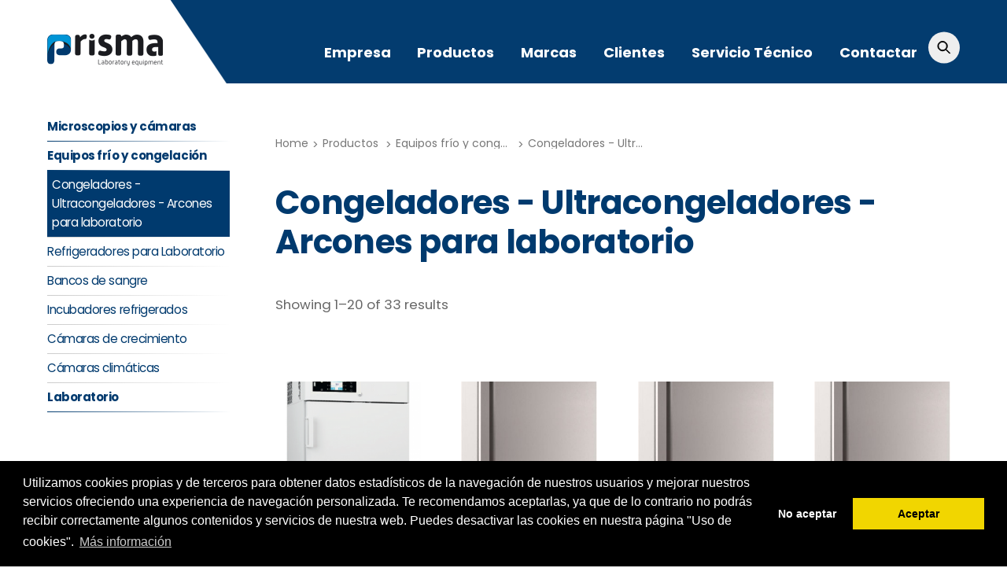

--- FILE ---
content_type: text/html; charset=UTF-8
request_url: https://prismacontrol.es/categoria-producto/equipos-frio-y-congelacion/congeladores-ultracongeladores-arcones-para-laboratorio
body_size: 26061
content:
<!DOCTYPE html>
<html lang="es">

<head>
		<meta charset="UTF-8" />
	<!-- wp_head -->
	        <meta charset="UTF-8">
        <meta name="viewport" content="width=device-width, initial-scale=1, minimum-scale=1">
        <style id="tb_inline_styles" data-no-optimize="1">.tb_animation_on{overflow-x:hidden}.themify_builder .wow{visibility:hidden;animation-fill-mode:both}[data-tf-animation]{will-change:transform,opacity,visibility}.themify_builder .tf_lax_done{transition-duration:.8s;transition-timing-function:cubic-bezier(.165,.84,.44,1)}[data-sticky-active].tb_sticky_scroll_active{z-index:1}[data-sticky-active].tb_sticky_scroll_active .hide-on-stick{display:none}@media(min-width:1025px){.hide-desktop{width:0!important;height:0!important;padding:0!important;visibility:hidden!important;margin:0!important;display:table-column!important;background:0!important;content-visibility:hidden;overflow:hidden!important}}@media(min-width:769px) and (max-width:1024px){.hide-tablet_landscape{width:0!important;height:0!important;padding:0!important;visibility:hidden!important;margin:0!important;display:table-column!important;background:0!important;content-visibility:hidden;overflow:hidden!important}}@media(min-width:481px) and (max-width:768px){.hide-tablet{width:0!important;height:0!important;padding:0!important;visibility:hidden!important;margin:0!important;display:table-column!important;background:0!important;content-visibility:hidden;overflow:hidden!important}}@media(max-width:480px){.hide-mobile{width:0!important;height:0!important;padding:0!important;visibility:hidden!important;margin:0!important;display:table-column!important;background:0!important;content-visibility:hidden;overflow:hidden!important}}div.row_inner,div.module_subrow{--gutter:3.2%;--narrow:1.6%;--none:0%;}@media(max-width:768px){div.module-gallery-grid{--galn:var(--galt)}}@media(max-width:480px){
                .themify_map.tf_map_loaded{width:100%!important}
                .ui.builder_button,.ui.nav li a{padding:.525em 1.15em}
                .fullheight>.row_inner:not(.tb_col_count_1){min-height:0}
                div.module-gallery-grid{--galn:var(--galm);gap:8px}
            }</style><noscript><style>.themify_builder .wow,.wow .tf_lazy{visibility:visible!important}</style></noscript>            <style id="tf_lazy_style" data-no-optimize="1">
                .tf_svg_lazy{
                    content-visibility:auto;
                    background-size:100% 25%!important;
                    background-repeat:no-repeat!important;
                    background-position:0 0, 0 33.4%,0 66.6%,0 100%!important;
                    transition:filter .3s linear!important;
                    filter:blur(25px)!important;                    transform:translateZ(0)
                }
                .tf_svg_lazy_loaded{
                    filter:blur(0)!important
                }
                [data-lazy]:is(.module,.module_row:not(.tb_first)),.module[data-lazy] .ui,.module_row[data-lazy]:not(.tb_first):is(>.row_inner,.module_column[data-lazy],.module_subrow[data-lazy]){
                    background-image:none!important
                }
            </style>
            <noscript>
                <style>
                    .tf_svg_lazy{
                        display:none!important
                    }
                </style>
            </noscript>
                    <style id="tf_lazy_common" data-no-optimize="1">
                        img{
                max-width:100%;
                height:auto
            }
                                    :where(.tf_in_flx,.tf_flx){display:inline-flex;flex-wrap:wrap;place-items:center}
            .tf_fa,:is(em,i) tf-lottie{display:inline-block;vertical-align:middle}:is(em,i) tf-lottie{width:1.5em;height:1.5em}.tf_fa{width:1em;height:1em;stroke-width:0;stroke:currentColor;overflow:visible;fill:currentColor;pointer-events:none;text-rendering:optimizeSpeed;buffered-rendering:static}#tf_svg symbol{overflow:visible}:where(.tf_lazy){position:relative;visibility:visible;display:block;opacity:.3}.wow .tf_lazy:not(.tf_swiper-slide){visibility:hidden;opacity:1}div.tf_audio_lazy audio{visibility:hidden;height:0;display:inline}.mejs-container{visibility:visible}.tf_iframe_lazy{transition:opacity .3s ease-in-out;min-height:10px}:where(.tf_flx),.tf_swiper-wrapper{display:flex}.tf_swiper-slide{flex-shrink:0;opacity:0;width:100%;height:100%}.tf_swiper-wrapper>br,.tf_lazy.tf_swiper-wrapper .tf_lazy:after,.tf_lazy.tf_swiper-wrapper .tf_lazy:before{display:none}.tf_lazy:after,.tf_lazy:before{content:'';display:inline-block;position:absolute;width:10px!important;height:10px!important;margin:0 3px;top:50%!important;inset-inline:auto 50%!important;border-radius:100%;background-color:currentColor;visibility:visible;animation:tf-hrz-loader infinite .75s cubic-bezier(.2,.68,.18,1.08)}.tf_lazy:after{width:6px!important;height:6px!important;inset-inline:50% auto!important;margin-top:3px;animation-delay:-.4s}@keyframes tf-hrz-loader{0%,100%{transform:scale(1);opacity:1}50%{transform:scale(.1);opacity:.6}}.tf_lazy_lightbox{position:fixed;background:rgba(11,11,11,.8);color:#ccc;top:0;left:0;display:flex;align-items:center;justify-content:center;z-index:999}.tf_lazy_lightbox .tf_lazy:after,.tf_lazy_lightbox .tf_lazy:before{background:#fff}.tf_vd_lazy,tf-lottie{display:flex;flex-wrap:wrap}tf-lottie{aspect-ratio:1.777}.tf_w.tf_vd_lazy video{width:100%;height:auto;position:static;object-fit:cover}
        </style>
        <script type="text/template" id="tmpl-variation-template">
	<div class="woocommerce-variation-description">{{{ data.variation.variation_description }}}</div>
	<div class="woocommerce-variation-price">{{{ data.variation.price_html }}}</div>
	<div class="woocommerce-variation-availability">{{{ data.variation.availability_html }}}</div>
</script>
<script type="text/template" id="tmpl-unavailable-variation-template">
	<p role="alert">Sorry, this product is unavailable. Please choose a different combination.</p>
</script>
<meta name='robots' content='index, follow, max-image-preview:large, max-snippet:-1, max-video-preview:-1' />
	<style>img:is([sizes="auto" i], [sizes^="auto," i]) { contain-intrinsic-size: 3000px 1500px }</style>
	
	<!-- This site is optimized with the Yoast SEO plugin v23.5 - https://yoast.com/wordpress/plugins/seo/ -->
	<title>Congeladores - Ultracongeladores - Arcones para laboratorio archivos &#8226; Prisma Control</title>
	<link rel="canonical" href="http://prismacontrol.es/categoria-producto/equipos-frio-y-congelacion/congeladores-ultracongeladores-arcones-para-laboratorio" />
	<link rel="next" href="http://prismacontrol.es/categoria-producto/equipos-frio-y-congelacion/congeladores-ultracongeladores-arcones-para-laboratorio/page/2" />
	<meta property="og:locale" content="es_ES" />
	<meta property="og:type" content="article" />
	<meta property="og:title" content="Congeladores - Ultracongeladores - Arcones para laboratorio archivos &#8226; Prisma Control" />
	<meta property="og:url" content="http://prismacontrol.es/categoria-producto/equipos-frio-y-congelacion/congeladores-ultracongeladores-arcones-para-laboratorio" />
	<meta property="og:site_name" content="Prisma Control" />
	<meta name="twitter:card" content="summary_large_image" />
	<script type="application/ld+json" class="yoast-schema-graph">{"@context":"https://schema.org","@graph":[{"@type":"CollectionPage","@id":"http://prismacontrol.es/categoria-producto/equipos-frio-y-congelacion/congeladores-ultracongeladores-arcones-para-laboratorio","url":"http://prismacontrol.es/categoria-producto/equipos-frio-y-congelacion/congeladores-ultracongeladores-arcones-para-laboratorio","name":"Congeladores - Ultracongeladores - Arcones para laboratorio archivos &#8226; Prisma Control","isPartOf":{"@id":"http://prismacontrol.es/#website"},"primaryImageOfPage":{"@id":"http://prismacontrol.es/categoria-producto/equipos-frio-y-congelacion/congeladores-ultracongeladores-arcones-para-laboratorio#primaryimage"},"image":{"@id":"http://prismacontrol.es/categoria-producto/equipos-frio-y-congelacion/congeladores-ultracongeladores-arcones-para-laboratorio#primaryimage"},"thumbnailUrl":"https://prismacontrol.es/wp-content/uploads/2018/11/15.png","breadcrumb":{"@id":"http://prismacontrol.es/categoria-producto/equipos-frio-y-congelacion/congeladores-ultracongeladores-arcones-para-laboratorio#breadcrumb"},"inLanguage":"es"},{"@type":"ImageObject","inLanguage":"es","@id":"http://prismacontrol.es/categoria-producto/equipos-frio-y-congelacion/congeladores-ultracongeladores-arcones-para-laboratorio#primaryimage","url":"https://prismacontrol.es/wp-content/uploads/2018/11/15.png","contentUrl":"https://prismacontrol.es/wp-content/uploads/2018/11/15.png","width":257,"height":305},{"@type":"BreadcrumbList","@id":"http://prismacontrol.es/categoria-producto/equipos-frio-y-congelacion/congeladores-ultracongeladores-arcones-para-laboratorio#breadcrumb","itemListElement":[{"@type":"ListItem","position":1,"name":"Portada","item":"http://prismacontrol.es/"},{"@type":"ListItem","position":2,"name":"Equipos frío y congelación","item":"https://prismacontrol.es/categoria-producto/equipos-frio-y-congelacion"},{"@type":"ListItem","position":3,"name":"Congeladores - Ultracongeladores - Arcones para laboratorio"}]},{"@type":"WebSite","@id":"http://prismacontrol.es/#website","url":"http://prismacontrol.es/","name":"Prisma Control","description":"Distribución y comercialización de Equipos de Microscopia Óptica tanto para Medicina Quirúrgica como para Laboratorios de Investigación y rutina.","publisher":{"@id":"http://prismacontrol.es/#organization"},"potentialAction":[{"@type":"SearchAction","target":{"@type":"EntryPoint","urlTemplate":"http://prismacontrol.es/?s={search_term_string}"},"query-input":{"@type":"PropertyValueSpecification","valueRequired":true,"valueName":"search_term_string"}}],"inLanguage":"es"},{"@type":"Organization","@id":"http://prismacontrol.es/#organization","name":"Prisma Control · Laboratory equipment","url":"http://prismacontrol.es/","logo":{"@type":"ImageObject","inLanguage":"es","@id":"http://prismacontrol.es/#/schema/logo/image/","url":"http://prismacontrol.es/wp-content/uploads/2018/12/Logo-Redes.jpg","contentUrl":"http://prismacontrol.es/wp-content/uploads/2018/12/Logo-Redes.jpg","width":1200,"height":1200,"caption":"Prisma Control · Laboratory equipment"},"image":{"@id":"http://prismacontrol.es/#/schema/logo/image/"}}]}</script>
	<!-- / Yoast SEO plugin. -->


<link rel="alternate" type="application/rss+xml" title="Prisma Control &raquo; Feed" href="https://prismacontrol.es/feed" />
<link rel="alternate" type="application/rss+xml" title="Prisma Control &raquo; Feed de los comentarios" href="https://prismacontrol.es/comments/feed" />
<link rel="alternate" type="application/rss+xml" title="Prisma Control &raquo; Congeladores - Ultracongeladores - Arcones para laboratorio Category Feed" href="https://prismacontrol.es/categoria-producto/equipos-frio-y-congelacion/congeladores-ultracongeladores-arcones-para-laboratorio/feed" />
<style id='global-styles-inline-css'>
:root{--wp--preset--aspect-ratio--square: 1;--wp--preset--aspect-ratio--4-3: 4/3;--wp--preset--aspect-ratio--3-4: 3/4;--wp--preset--aspect-ratio--3-2: 3/2;--wp--preset--aspect-ratio--2-3: 2/3;--wp--preset--aspect-ratio--16-9: 16/9;--wp--preset--aspect-ratio--9-16: 9/16;--wp--preset--color--black: #000000;--wp--preset--color--cyan-bluish-gray: #abb8c3;--wp--preset--color--white: #ffffff;--wp--preset--color--pale-pink: #f78da7;--wp--preset--color--vivid-red: #cf2e2e;--wp--preset--color--luminous-vivid-orange: #ff6900;--wp--preset--color--luminous-vivid-amber: #fcb900;--wp--preset--color--light-green-cyan: #7bdcb5;--wp--preset--color--vivid-green-cyan: #00d084;--wp--preset--color--pale-cyan-blue: #8ed1fc;--wp--preset--color--vivid-cyan-blue: #0693e3;--wp--preset--color--vivid-purple: #9b51e0;--wp--preset--gradient--vivid-cyan-blue-to-vivid-purple: linear-gradient(135deg,rgba(6,147,227,1) 0%,rgb(155,81,224) 100%);--wp--preset--gradient--light-green-cyan-to-vivid-green-cyan: linear-gradient(135deg,rgb(122,220,180) 0%,rgb(0,208,130) 100%);--wp--preset--gradient--luminous-vivid-amber-to-luminous-vivid-orange: linear-gradient(135deg,rgba(252,185,0,1) 0%,rgba(255,105,0,1) 100%);--wp--preset--gradient--luminous-vivid-orange-to-vivid-red: linear-gradient(135deg,rgba(255,105,0,1) 0%,rgb(207,46,46) 100%);--wp--preset--gradient--very-light-gray-to-cyan-bluish-gray: linear-gradient(135deg,rgb(238,238,238) 0%,rgb(169,184,195) 100%);--wp--preset--gradient--cool-to-warm-spectrum: linear-gradient(135deg,rgb(74,234,220) 0%,rgb(151,120,209) 20%,rgb(207,42,186) 40%,rgb(238,44,130) 60%,rgb(251,105,98) 80%,rgb(254,248,76) 100%);--wp--preset--gradient--blush-light-purple: linear-gradient(135deg,rgb(255,206,236) 0%,rgb(152,150,240) 100%);--wp--preset--gradient--blush-bordeaux: linear-gradient(135deg,rgb(254,205,165) 0%,rgb(254,45,45) 50%,rgb(107,0,62) 100%);--wp--preset--gradient--luminous-dusk: linear-gradient(135deg,rgb(255,203,112) 0%,rgb(199,81,192) 50%,rgb(65,88,208) 100%);--wp--preset--gradient--pale-ocean: linear-gradient(135deg,rgb(255,245,203) 0%,rgb(182,227,212) 50%,rgb(51,167,181) 100%);--wp--preset--gradient--electric-grass: linear-gradient(135deg,rgb(202,248,128) 0%,rgb(113,206,126) 100%);--wp--preset--gradient--midnight: linear-gradient(135deg,rgb(2,3,129) 0%,rgb(40,116,252) 100%);--wp--preset--font-size--small: 13px;--wp--preset--font-size--medium: clamp(14px, 0.875rem + ((1vw - 3.2px) * 0.469), 20px);--wp--preset--font-size--large: clamp(22.041px, 1.378rem + ((1vw - 3.2px) * 1.091), 36px);--wp--preset--font-size--x-large: clamp(25.014px, 1.563rem + ((1vw - 3.2px) * 1.327), 42px);--wp--preset--font-family--system-font: -apple-system,BlinkMacSystemFont,"Segoe UI",Roboto,Oxygen-Sans,Ubuntu,Cantarell,"Helvetica Neue",sans-serif;--wp--preset--font-family--inter: "Inter", sans-serif;--wp--preset--font-family--cardo: Cardo;--wp--preset--spacing--20: 0.44rem;--wp--preset--spacing--30: 0.67rem;--wp--preset--spacing--40: 1rem;--wp--preset--spacing--50: 1.5rem;--wp--preset--spacing--60: 2.25rem;--wp--preset--spacing--70: 3.38rem;--wp--preset--spacing--80: 5.06rem;--wp--preset--shadow--natural: 6px 6px 9px rgba(0, 0, 0, 0.2);--wp--preset--shadow--deep: 12px 12px 50px rgba(0, 0, 0, 0.4);--wp--preset--shadow--sharp: 6px 6px 0px rgba(0, 0, 0, 0.2);--wp--preset--shadow--outlined: 6px 6px 0px -3px rgba(255, 255, 255, 1), 6px 6px rgba(0, 0, 0, 1);--wp--preset--shadow--crisp: 6px 6px 0px rgba(0, 0, 0, 1);}:where(body) { margin: 0; }.wp-site-blocks > .alignleft { float: left; margin-right: 2em; }.wp-site-blocks > .alignright { float: right; margin-left: 2em; }.wp-site-blocks > .aligncenter { justify-content: center; margin-left: auto; margin-right: auto; }:where(.wp-site-blocks) > * { margin-block-start: 24px; margin-block-end: 0; }:where(.wp-site-blocks) > :first-child { margin-block-start: 0; }:where(.wp-site-blocks) > :last-child { margin-block-end: 0; }:root { --wp--style--block-gap: 24px; }:root :where(.is-layout-flow) > :first-child{margin-block-start: 0;}:root :where(.is-layout-flow) > :last-child{margin-block-end: 0;}:root :where(.is-layout-flow) > *{margin-block-start: 24px;margin-block-end: 0;}:root :where(.is-layout-constrained) > :first-child{margin-block-start: 0;}:root :where(.is-layout-constrained) > :last-child{margin-block-end: 0;}:root :where(.is-layout-constrained) > *{margin-block-start: 24px;margin-block-end: 0;}:root :where(.is-layout-flex){gap: 24px;}:root :where(.is-layout-grid){gap: 24px;}.is-layout-flow > .alignleft{float: left;margin-inline-start: 0;margin-inline-end: 2em;}.is-layout-flow > .alignright{float: right;margin-inline-start: 2em;margin-inline-end: 0;}.is-layout-flow > .aligncenter{margin-left: auto !important;margin-right: auto !important;}.is-layout-constrained > .alignleft{float: left;margin-inline-start: 0;margin-inline-end: 2em;}.is-layout-constrained > .alignright{float: right;margin-inline-start: 2em;margin-inline-end: 0;}.is-layout-constrained > .aligncenter{margin-left: auto !important;margin-right: auto !important;}.is-layout-constrained > :where(:not(.alignleft):not(.alignright):not(.alignfull)){margin-left: auto !important;margin-right: auto !important;}body .is-layout-flex{display: flex;}.is-layout-flex{flex-wrap: wrap;align-items: center;}.is-layout-flex > :is(*, div){margin: 0;}body .is-layout-grid{display: grid;}.is-layout-grid > :is(*, div){margin: 0;}body{font-family: var(--wp--preset--font-family--system-font);font-size: var(--wp--preset--font-size--medium);line-height: 1.6;padding-top: 0px;padding-right: 0px;padding-bottom: 0px;padding-left: 0px;}a:where(:not(.wp-element-button)){text-decoration: underline;}:root :where(.wp-element-button, .wp-block-button__link){background-color: #32373c;border-width: 0;color: #fff;font-family: inherit;font-size: inherit;line-height: inherit;padding: calc(0.667em + 2px) calc(1.333em + 2px);text-decoration: none;}.has-black-color{color: var(--wp--preset--color--black) !important;}.has-cyan-bluish-gray-color{color: var(--wp--preset--color--cyan-bluish-gray) !important;}.has-white-color{color: var(--wp--preset--color--white) !important;}.has-pale-pink-color{color: var(--wp--preset--color--pale-pink) !important;}.has-vivid-red-color{color: var(--wp--preset--color--vivid-red) !important;}.has-luminous-vivid-orange-color{color: var(--wp--preset--color--luminous-vivid-orange) !important;}.has-luminous-vivid-amber-color{color: var(--wp--preset--color--luminous-vivid-amber) !important;}.has-light-green-cyan-color{color: var(--wp--preset--color--light-green-cyan) !important;}.has-vivid-green-cyan-color{color: var(--wp--preset--color--vivid-green-cyan) !important;}.has-pale-cyan-blue-color{color: var(--wp--preset--color--pale-cyan-blue) !important;}.has-vivid-cyan-blue-color{color: var(--wp--preset--color--vivid-cyan-blue) !important;}.has-vivid-purple-color{color: var(--wp--preset--color--vivid-purple) !important;}.has-black-background-color{background-color: var(--wp--preset--color--black) !important;}.has-cyan-bluish-gray-background-color{background-color: var(--wp--preset--color--cyan-bluish-gray) !important;}.has-white-background-color{background-color: var(--wp--preset--color--white) !important;}.has-pale-pink-background-color{background-color: var(--wp--preset--color--pale-pink) !important;}.has-vivid-red-background-color{background-color: var(--wp--preset--color--vivid-red) !important;}.has-luminous-vivid-orange-background-color{background-color: var(--wp--preset--color--luminous-vivid-orange) !important;}.has-luminous-vivid-amber-background-color{background-color: var(--wp--preset--color--luminous-vivid-amber) !important;}.has-light-green-cyan-background-color{background-color: var(--wp--preset--color--light-green-cyan) !important;}.has-vivid-green-cyan-background-color{background-color: var(--wp--preset--color--vivid-green-cyan) !important;}.has-pale-cyan-blue-background-color{background-color: var(--wp--preset--color--pale-cyan-blue) !important;}.has-vivid-cyan-blue-background-color{background-color: var(--wp--preset--color--vivid-cyan-blue) !important;}.has-vivid-purple-background-color{background-color: var(--wp--preset--color--vivid-purple) !important;}.has-black-border-color{border-color: var(--wp--preset--color--black) !important;}.has-cyan-bluish-gray-border-color{border-color: var(--wp--preset--color--cyan-bluish-gray) !important;}.has-white-border-color{border-color: var(--wp--preset--color--white) !important;}.has-pale-pink-border-color{border-color: var(--wp--preset--color--pale-pink) !important;}.has-vivid-red-border-color{border-color: var(--wp--preset--color--vivid-red) !important;}.has-luminous-vivid-orange-border-color{border-color: var(--wp--preset--color--luminous-vivid-orange) !important;}.has-luminous-vivid-amber-border-color{border-color: var(--wp--preset--color--luminous-vivid-amber) !important;}.has-light-green-cyan-border-color{border-color: var(--wp--preset--color--light-green-cyan) !important;}.has-vivid-green-cyan-border-color{border-color: var(--wp--preset--color--vivid-green-cyan) !important;}.has-pale-cyan-blue-border-color{border-color: var(--wp--preset--color--pale-cyan-blue) !important;}.has-vivid-cyan-blue-border-color{border-color: var(--wp--preset--color--vivid-cyan-blue) !important;}.has-vivid-purple-border-color{border-color: var(--wp--preset--color--vivid-purple) !important;}.has-vivid-cyan-blue-to-vivid-purple-gradient-background{background: var(--wp--preset--gradient--vivid-cyan-blue-to-vivid-purple) !important;}.has-light-green-cyan-to-vivid-green-cyan-gradient-background{background: var(--wp--preset--gradient--light-green-cyan-to-vivid-green-cyan) !important;}.has-luminous-vivid-amber-to-luminous-vivid-orange-gradient-background{background: var(--wp--preset--gradient--luminous-vivid-amber-to-luminous-vivid-orange) !important;}.has-luminous-vivid-orange-to-vivid-red-gradient-background{background: var(--wp--preset--gradient--luminous-vivid-orange-to-vivid-red) !important;}.has-very-light-gray-to-cyan-bluish-gray-gradient-background{background: var(--wp--preset--gradient--very-light-gray-to-cyan-bluish-gray) !important;}.has-cool-to-warm-spectrum-gradient-background{background: var(--wp--preset--gradient--cool-to-warm-spectrum) !important;}.has-blush-light-purple-gradient-background{background: var(--wp--preset--gradient--blush-light-purple) !important;}.has-blush-bordeaux-gradient-background{background: var(--wp--preset--gradient--blush-bordeaux) !important;}.has-luminous-dusk-gradient-background{background: var(--wp--preset--gradient--luminous-dusk) !important;}.has-pale-ocean-gradient-background{background: var(--wp--preset--gradient--pale-ocean) !important;}.has-electric-grass-gradient-background{background: var(--wp--preset--gradient--electric-grass) !important;}.has-midnight-gradient-background{background: var(--wp--preset--gradient--midnight) !important;}.has-small-font-size{font-size: var(--wp--preset--font-size--small) !important;}.has-medium-font-size{font-size: var(--wp--preset--font-size--medium) !important;}.has-large-font-size{font-size: var(--wp--preset--font-size--large) !important;}.has-x-large-font-size{font-size: var(--wp--preset--font-size--x-large) !important;}.has-system-font-font-family{font-family: var(--wp--preset--font-family--system-font) !important;}.has-inter-font-family{font-family: var(--wp--preset--font-family--inter) !important;}.has-cardo-font-family{font-family: var(--wp--preset--font-family--cardo) !important;}
:root :where(.wp-block-pullquote){font-size: clamp(0.984em, 0.984rem + ((1vw - 0.2em) * 0.645), 1.5em);line-height: 1.6;}
</style>
<link rel="preload" href="https://prismacontrol.es/wp-content/plugins/contact-form-7/includes/css/styles.css?ver=5.9.8" as="style"><link rel='stylesheet' id='contact-form-7-css' href='https://prismacontrol.es/wp-content/plugins/contact-form-7/includes/css/styles.css?ver=5.9.8' media='all' />
<style id='woocommerce-inline-inline-css'>
.woocommerce form .form-row .required { visibility: visible; }
</style>
<link rel="preload" href="https://prismacontrol.es/wp-content/plugins/if-menu/assets/if-menu-site.css?ver=6.8.3" as="style"><link rel='stylesheet' id='if-menu-site-css-css' href='https://prismacontrol.es/wp-content/plugins/if-menu/assets/if-menu-site.css?ver=6.8.3' media='all' />
<link rel="preload" href="https://prismacontrol.es/wp-content/plugins/woo-product-attachment/public/css/woocommerce-product-attachment-public.css?ver=2.1.6" as="style"><link rel='stylesheet' id='woocommerce-product-attachment-css' href='https://prismacontrol.es/wp-content/plugins/woo-product-attachment/public/css/woocommerce-product-attachment-public.css?ver=2.1.6' media='all' />
<link rel="preload" href="https://prismacontrol.es/wp-content/plugins/perfect-woocommerce-brands/build/frontend/css/style.css?ver=3.6.0" as="style"><link rel='stylesheet' id='pwb-styles-frontend-css' href='https://prismacontrol.es/wp-content/plugins/perfect-woocommerce-brands/build/frontend/css/style.css?ver=3.6.0' media='all' />
<link rel="preload" href="https://prismacontrol.es/wp-content/themes/themify-ultra-child/responsive.css?ver=6.8.3" as="style"><link rel='stylesheet' id='responsive-css' href='https://prismacontrol.es/wp-content/themes/themify-ultra-child/responsive.css?ver=6.8.3' media='all' />
<script src="https://prismacontrol.es/wp-includes/js/jquery/jquery.min.js?ver=3.7.1" id="jquery-core-js"></script>
<script src="https://prismacontrol.es/wp-includes/js/jquery/jquery-migrate.min.js?ver=3.4.1" id="jquery-migrate-js"></script>
<script src="https://prismacontrol.es/wp-content/plugins/woo-product-attachment/public/js/woocommerce-product-attachment-public.js?ver=2.1.6" id="woocommerce-product-attachment-js"></script>
<script defer="defer" src="https://prismacontrol.es/wp-content/themes/themify-ultra-child/js/custom.js?ver=6.8.3" id="jquery_custom-js"></script>
<script src="https://prismacontrol.es/wp-content/plugins/woocommerce/assets/js/jquery-blockui/jquery.blockUI.min.js?ver=2.7.0-wc.9.3.5" id="jquery-blockui-js" defer data-wp-strategy="defer"></script>
<link rel="https://api.w.org/" href="https://prismacontrol.es/wp-json/" /><link rel="alternate" title="JSON" type="application/json" href="https://prismacontrol.es/wp-json/wp/v2/product_cat/121" /><link rel="EditURI" type="application/rsd+xml" title="RSD" href="https://prismacontrol.es/xmlrpc.php?rsd" />
<meta name="generator" content="WordPress 6.8.3" />
<meta name="generator" content="WooCommerce 9.3.5" />

		<link rel="stylesheet" type="text/css" href="//cdnjs.cloudflare.com/ajax/libs/cookieconsent2/3.0.3/cookieconsent.min.css" />
		<script src="//cdnjs.cloudflare.com/ajax/libs/cookieconsent2/3.0.3/cookieconsent.min.js"></script>
		<script>
		window.addEventListener("load", function(){
		    window.cookieconsent.initialise({
		        "palette": {
		            "popup": {
		              "background": "#000"
		            },
		            "button": {
		              "background": "#f1d600"
		            }
		        },
		        "type": "opt-in",
		        "content": {
		        "message":  'Utilizamos cookies propias y de terceros para obtener datos estadísticos de la navegación de nuestros usuarios y mejorar nuestros servicios ofreciendo una experiencia de navegación personalizada. Te recomendamos aceptarlas, ya que de lo contrario no podrás recibir correctamente algunos contenidos y servicios de nuestra web. Puedes desactivar las cookies en nuestra página "Uso de cookies".',
		        "dismiss":  "No aceptar",
		        "allow":    "Aceptar",
		        "link":     "Más información",
		        "href":     "https://prismacontrol.es/uso-de-cookies"
		        },
		        onStatusChange: function(status, chosenBefore) {
		          var type = this.options.type;
		          var didConsent = this.hasConsented();
		          if (type == "opt-in" && didConsent) {
		            //ENABLE
		            location.reload();
		          }
		          if (type == "opt-out"  && !didConsent) {
		            //DISABLE
		          }
		        },
		        onRevokeChoice: function() {
		          var type = this.options.type;
		          if (type == "opt-in") {
		            //DISABLE
		          }
		          if (type == "opt-out") {
		            //ENABLE
		            location.reload();
		          }
		        }
		    })
		});
		</script>
	<style>
	@keyframes themifyAnimatedBG{
		0%{background-color:#33baab}100%{background-color:#e33b9e}50%{background-color:#4961d7}33.3%{background-color:#2ea85c}25%{background-color:#2bb8ed}20%{background-color:#dd5135}
	}
	.module_row.animated-bg{
		animation:themifyAnimatedBG 30000ms infinite alternate
	}
	</style>
		<noscript><style>.woocommerce-product-gallery{ opacity: 1 !important; }</style></noscript>
	<style class='wp-fonts-local'>
@font-face{font-family:Inter;font-style:normal;font-weight:300 900;font-display:fallback;src:url('https://prismacontrol.es/wp-content/plugins/woocommerce/assets/fonts/Inter-VariableFont_slnt,wght.woff2') format('woff2');font-stretch:normal;}
@font-face{font-family:Cardo;font-style:normal;font-weight:400;font-display:fallback;src:url('https://prismacontrol.es/wp-content/plugins/woocommerce/assets/fonts/cardo_normal_400.woff2') format('woff2');}
</style>
<link rel="prefetch" href="https://prismacontrol.es/wp-content/themes/themify-ultra/js/themify-script.js?ver=8.0.8" as="script" fetchpriority="low"><link rel="prefetch" href="https://prismacontrol.es/wp-content/themes/themify-ultra/themify/js/modules/themify-sidemenu.js?ver=8.2.0" as="script" fetchpriority="low"><link rel="prefetch" href="https://prismacontrol.es/wp-content/themes/themify-ultra/js/modules/wc.js?ver=8.0.8" as="script" fetchpriority="low"><link rel="preload" href="https://www.prismacontrol.es/wp-content/uploads/2018/08/Logo-Prisma-Control.png" as="image"><style id="tf_gf_fonts_style">@font-face{font-family:'Poppins';font-style:italic;font-display:swap;src:url(https://fonts.gstatic.com/s/poppins/v24/pxiGyp8kv8JHgFVrJJLucXtAKPY.woff2) format('woff2');unicode-range:U+0900-097F,U+1CD0-1CF9,U+200C-200D,U+20A8,U+20B9,U+20F0,U+25CC,U+A830-A839,U+A8E0-A8FF,U+11B00-11B09;}@font-face{font-family:'Poppins';font-style:italic;font-display:swap;src:url(https://fonts.gstatic.com/s/poppins/v24/pxiGyp8kv8JHgFVrJJLufntAKPY.woff2) format('woff2');unicode-range:U+0100-02BA,U+02BD-02C5,U+02C7-02CC,U+02CE-02D7,U+02DD-02FF,U+0304,U+0308,U+0329,U+1D00-1DBF,U+1E00-1E9F,U+1EF2-1EFF,U+2020,U+20A0-20AB,U+20AD-20C0,U+2113,U+2C60-2C7F,U+A720-A7FF;}@font-face{font-family:'Poppins';font-style:italic;font-display:swap;src:url(https://fonts.gstatic.com/s/poppins/v24/pxiGyp8kv8JHgFVrJJLucHtA.woff2) format('woff2');unicode-range:U+0000-00FF,U+0131,U+0152-0153,U+02BB-02BC,U+02C6,U+02DA,U+02DC,U+0304,U+0308,U+0329,U+2000-206F,U+20AC,U+2122,U+2191,U+2193,U+2212,U+2215,U+FEFF,U+FFFD;}@font-face{font-family:'Poppins';font-style:italic;font-weight:500;font-display:swap;src:url(https://fonts.gstatic.com/s/poppins/v24/pxiDyp8kv8JHgFVrJJLmg1hVFteOcEg.woff2) format('woff2');unicode-range:U+0900-097F,U+1CD0-1CF9,U+200C-200D,U+20A8,U+20B9,U+20F0,U+25CC,U+A830-A839,U+A8E0-A8FF,U+11B00-11B09;}@font-face{font-family:'Poppins';font-style:italic;font-weight:500;font-display:swap;src:url(https://fonts.gstatic.com/s/poppins/v24/pxiDyp8kv8JHgFVrJJLmg1hVGdeOcEg.woff2) format('woff2');unicode-range:U+0100-02BA,U+02BD-02C5,U+02C7-02CC,U+02CE-02D7,U+02DD-02FF,U+0304,U+0308,U+0329,U+1D00-1DBF,U+1E00-1E9F,U+1EF2-1EFF,U+2020,U+20A0-20AB,U+20AD-20C0,U+2113,U+2C60-2C7F,U+A720-A7FF;}@font-face{font-family:'Poppins';font-style:italic;font-weight:500;font-display:swap;src:url(https://fonts.gstatic.com/s/poppins/v24/pxiDyp8kv8JHgFVrJJLmg1hVF9eO.woff2) format('woff2');unicode-range:U+0000-00FF,U+0131,U+0152-0153,U+02BB-02BC,U+02C6,U+02DA,U+02DC,U+0304,U+0308,U+0329,U+2000-206F,U+20AC,U+2122,U+2191,U+2193,U+2212,U+2215,U+FEFF,U+FFFD;}@font-face{font-family:'Poppins';font-style:italic;font-weight:700;font-display:swap;src:url(https://fonts.gstatic.com/s/poppins/v24/pxiDyp8kv8JHgFVrJJLmy15VFteOcEg.woff2) format('woff2');unicode-range:U+0900-097F,U+1CD0-1CF9,U+200C-200D,U+20A8,U+20B9,U+20F0,U+25CC,U+A830-A839,U+A8E0-A8FF,U+11B00-11B09;}@font-face{font-family:'Poppins';font-style:italic;font-weight:700;font-display:swap;src:url(https://fonts.gstatic.com/s/poppins/v24/pxiDyp8kv8JHgFVrJJLmy15VGdeOcEg.woff2) format('woff2');unicode-range:U+0100-02BA,U+02BD-02C5,U+02C7-02CC,U+02CE-02D7,U+02DD-02FF,U+0304,U+0308,U+0329,U+1D00-1DBF,U+1E00-1E9F,U+1EF2-1EFF,U+2020,U+20A0-20AB,U+20AD-20C0,U+2113,U+2C60-2C7F,U+A720-A7FF;}@font-face{font-family:'Poppins';font-style:italic;font-weight:700;font-display:swap;src:url(https://fonts.gstatic.com/s/poppins/v24/pxiDyp8kv8JHgFVrJJLmy15VF9eO.woff2) format('woff2');unicode-range:U+0000-00FF,U+0131,U+0152-0153,U+02BB-02BC,U+02C6,U+02DA,U+02DC,U+0304,U+0308,U+0329,U+2000-206F,U+20AC,U+2122,U+2191,U+2193,U+2212,U+2215,U+FEFF,U+FFFD;}@font-face{font-family:'Poppins';font-display:swap;src:url(https://fonts.gstatic.com/s/poppins/v24/pxiEyp8kv8JHgFVrJJbecmNE.woff2) format('woff2');unicode-range:U+0900-097F,U+1CD0-1CF9,U+200C-200D,U+20A8,U+20B9,U+20F0,U+25CC,U+A830-A839,U+A8E0-A8FF,U+11B00-11B09;}@font-face{font-family:'Poppins';font-display:swap;src:url(https://fonts.gstatic.com/s/poppins/v24/pxiEyp8kv8JHgFVrJJnecmNE.woff2) format('woff2');unicode-range:U+0100-02BA,U+02BD-02C5,U+02C7-02CC,U+02CE-02D7,U+02DD-02FF,U+0304,U+0308,U+0329,U+1D00-1DBF,U+1E00-1E9F,U+1EF2-1EFF,U+2020,U+20A0-20AB,U+20AD-20C0,U+2113,U+2C60-2C7F,U+A720-A7FF;}@font-face{font-family:'Poppins';font-display:swap;src:url(https://fonts.gstatic.com/s/poppins/v24/pxiEyp8kv8JHgFVrJJfecg.woff2) format('woff2');unicode-range:U+0000-00FF,U+0131,U+0152-0153,U+02BB-02BC,U+02C6,U+02DA,U+02DC,U+0304,U+0308,U+0329,U+2000-206F,U+20AC,U+2122,U+2191,U+2193,U+2212,U+2215,U+FEFF,U+FFFD;}@font-face{font-family:'Poppins';font-weight:500;font-display:swap;src:url(https://fonts.gstatic.com/s/poppins/v24/pxiByp8kv8JHgFVrLGT9Z11lFc-K.woff2) format('woff2');unicode-range:U+0900-097F,U+1CD0-1CF9,U+200C-200D,U+20A8,U+20B9,U+20F0,U+25CC,U+A830-A839,U+A8E0-A8FF,U+11B00-11B09;}@font-face{font-family:'Poppins';font-weight:500;font-display:swap;src:url(https://fonts.gstatic.com/s/poppins/v24/pxiByp8kv8JHgFVrLGT9Z1JlFc-K.woff2) format('woff2');unicode-range:U+0100-02BA,U+02BD-02C5,U+02C7-02CC,U+02CE-02D7,U+02DD-02FF,U+0304,U+0308,U+0329,U+1D00-1DBF,U+1E00-1E9F,U+1EF2-1EFF,U+2020,U+20A0-20AB,U+20AD-20C0,U+2113,U+2C60-2C7F,U+A720-A7FF;}@font-face{font-family:'Poppins';font-weight:500;font-display:swap;src:url(https://fonts.gstatic.com/s/poppins/v24/pxiByp8kv8JHgFVrLGT9Z1xlFQ.woff2) format('woff2');unicode-range:U+0000-00FF,U+0131,U+0152-0153,U+02BB-02BC,U+02C6,U+02DA,U+02DC,U+0304,U+0308,U+0329,U+2000-206F,U+20AC,U+2122,U+2191,U+2193,U+2212,U+2215,U+FEFF,U+FFFD;}@font-face{font-family:'Poppins';font-weight:700;font-display:swap;src:url(https://fonts.gstatic.com/s/poppins/v24/pxiByp8kv8JHgFVrLCz7Z11lFc-K.woff2) format('woff2');unicode-range:U+0900-097F,U+1CD0-1CF9,U+200C-200D,U+20A8,U+20B9,U+20F0,U+25CC,U+A830-A839,U+A8E0-A8FF,U+11B00-11B09;}@font-face{font-family:'Poppins';font-weight:700;font-display:swap;src:url(https://fonts.gstatic.com/s/poppins/v24/pxiByp8kv8JHgFVrLCz7Z1JlFc-K.woff2) format('woff2');unicode-range:U+0100-02BA,U+02BD-02C5,U+02C7-02CC,U+02CE-02D7,U+02DD-02FF,U+0304,U+0308,U+0329,U+1D00-1DBF,U+1E00-1E9F,U+1EF2-1EFF,U+2020,U+20A0-20AB,U+20AD-20C0,U+2113,U+2C60-2C7F,U+A720-A7FF;}@font-face{font-family:'Poppins';font-weight:700;font-display:swap;src:url(https://fonts.gstatic.com/s/poppins/v24/pxiByp8kv8JHgFVrLCz7Z1xlFQ.woff2) format('woff2');unicode-range:U+0000-00FF,U+0131,U+0152-0153,U+02BB-02BC,U+02C6,U+02DA,U+02DC,U+0304,U+0308,U+0329,U+2000-206F,U+20AC,U+2122,U+2191,U+2193,U+2212,U+2215,U+FEFF,U+FFFD;}</style><link rel="preload" fetchpriority="high" href="https://prismacontrol.es/wp-content/uploads/themify-concate/3589746982/themify-742160787.css" as="style"><link fetchpriority="high" id="themify_concate-css" rel="stylesheet" href="https://prismacontrol.es/wp-content/uploads/themify-concate/3589746982/themify-742160787.css">
</head>

<body class="archive tax-product_cat term-congeladores-ultracongeladores-arcones-para-laboratorio term-121 wp-theme-themify-ultra wp-child-theme-themify-ultra-child theme-themify-ultra woocommerce woocommerce-page skin-ecommerce sidebar1 sidebar-left default_width no-home woocommerce-js tb_animation_on ready-view header-top-widgets fixed-header-enabled footer-left-col tagline-off social-widget-off footer-menu-navigation-off slide-cart sidemenu-active">

<a class="screen-reader-text skip-to-content" href="#content">Skip to content</a><svg id="tf_svg" style="display:none"><defs><symbol id="tf-ti-search" viewBox="0 0 32 32"><path d="m31.25 29.875-1.313 1.313-9.75-9.75a12.019 12.019 0 0 1-7.938 3c-6.75 0-12.25-5.5-12.25-12.25 0-3.25 1.25-6.375 3.563-8.688C5.875 1.25 8.937-.063 12.25-.063c6.75 0 12.25 5.5 12.25 12.25 0 3-1.125 5.813-3 7.938zm-19-7.312c5.688 0 10.313-4.688 10.313-10.375S17.938 1.813 12.25 1.813c-2.813 0-5.375 1.125-7.313 3.063-2 1.938-3.063 4.563-3.063 7.313 0 5.688 4.625 10.375 10.375 10.375z"/></symbol><symbol id="tf-ti-mobile" viewBox="0 0 32 32"><path d="M23.5 0a2.85 2.85 0 0 1 2.88 2.81V29.2A2.85 2.85 0 0 1 23.5 32h-15a2.85 2.85 0 0 1-2.88-2.81V2.8A2.85 2.85 0 0 1 8.5 0h15zm-15 1.88c-.56 0-1 .43-1 .93v2.82h17V2.8c0-.5-.44-.93-1-.93h-15zm16 5.62h-17v15.06h17V7.5zm-1 22.63c.56 0 1-.44 1-.94v-4.7h-17v4.7c0 .5.44.93 1 .93h15zm-6.56-2.82c0-.56-.44-.93-.94-.93s-.94.37-.94.93c0 .5.44.94.94.94s.94-.44.94-.94z"/></symbol><symbol id="tf-fas-phone" viewBox="0 0 32 32"><path d="M30.81 1.56q1.2.25 1.2 1.44 0 12-8.5 20.5T3 32q-1.2 0-1.45-1.19l-1.5-6.5q-.31-1.18.88-1.68l7-3q1-.44 1.75.43l3.06 3.75q3.69-1.68 6.53-4.56t4.53-6.5l-3.75-3.12q-.87-.7-.43-1.75l3-7q.5-1.13 1.68-.82z"/></symbol><symbol id="tf-far-envelope-o" viewBox="0 0 32 32"><path d="M29 4q1.25 0 2.13.88T32 7v18q0 1.25-.88 2.13T29 28H3q-1.25 0-2.13-.88T0 25V7q0-1.25.88-2.13T3 4h26zm0 3H3v2.56q2.19 1.75 8.44 6.63 0 .06.87.78t1.32 1 1.15.66T16 19t1.22-.38 1.16-.65 1.3-1 .88-.78Q26.81 11.3 29 9.56V7zM3 25h26V13.37q-2.19 1.76-6.56 5.2-.13.06-.9.74t-1.23 1-1.25.78-1.56.7T16 22t-1.53-.22-1.56-.72-1.22-.81-1.22-.97-.9-.72Q5.18 15.12 3 13.37V25z"/></symbol></defs></svg><script> </script>
<div id="pagewrap" class="hfeed site">

			<div id="headerwrap"  >
                        			<div class="sidebar_responsive"><span class="ti-arrow-circle-right"></span></i></div>                                                    <div class="header-icons">
                                <a id="menu-icon" href="#mobile-menu"><span class="menu-icon-inner"></span></a>
                            </div>
                        
			<header id="header" class="pagewidth clearfix" itemscope="itemscope" itemtype="https://schema.org/WPHeader">

	            
	            <div class="header-bar">
		            						<div id="site-logo"><a href="https://prismacontrol.es" title="Prisma Control"><img  src="https://www.prismacontrol.es/wp-content/uploads/2018/08/Logo-Prisma-Control.png" alt="Prisma Control" class="site-logo-image" data-tf-not-load="1" fetchpriority="high"></a></div>					
									</div>
				<!-- /.header-bar -->

									<div id="mobile-menu" class="sidemenu sidemenu-off">

						<div class="navbar-wrapper clearfix">

							
															<div id="searchform-wrap">
									<div class="tf_search_form tf_s_dropdown" data-lazy="1" data-ajax="">
    <form role="search" method="get" id="searchform" class="tf_rel " action="https://prismacontrol.es/">
            <div class="tf_icon_wrap icon-search"><svg  aria-label="Buscar" class="tf_fa tf-ti-search" role="img"><use href="#tf-ti-search"></use></svg></div>
            <input type="text" name="s" id="s" title="Buscar" placeholder="Buscar" value="" />

            
        
    </form>
</div>
								</div>
								<!-- /searchform-wrap -->
							
							<nav id="main-nav-wrap" itemscope="itemscope" itemtype="https://schema.org/SiteNavigationElement">
																	<ul id="main-nav" class="main-nav tf_clearfix tf_box"><li  id="menu-item-120" class="menu-item-page-117 menu-item menu-item-type-post_type menu-item-object-page menu-item-120"><a  href="https://prismacontrol.es/empresa">Empresa</a> </li>
<li  id="menu-item-871" class="menu-item-page-6 menu-item menu-item-type-post_type menu-item-object-page menu-item-871"><a  href="https://prismacontrol.es/productos">Productos</a> </li>
<li  id="menu-item-220" class="menu-item-page-205 menu-item menu-item-type-post_type menu-item-object-page menu-item-220"><a  href="https://prismacontrol.es/marcas">Marcas</a> </li>
<li  id="menu-item-526" class="menu-item-page-513 menu-item menu-item-type-post_type menu-item-object-page menu-item-526"><a  href="https://prismacontrol.es/clientes">Clientes</a> </li>
<li  id="menu-item-98" class="menu-item-page-89 menu-item menu-item-type-post_type menu-item-object-page menu-item-98"><a  href="https://prismacontrol.es/servicio-tecnico">Servicio Técnico</a> </li>
<li  id="menu-item-115" class="menu-item-page-112 menu-item menu-item-type-post_type menu-item-object-page menu-item-115"><a  href="https://prismacontrol.es/contactar">Contactar</a> </li>
</ul>									<!-- /#main-nav -->
									
																		
															</nav>
							<!-- /#main-nav-wrap -->
							
						</div>

													
		<div class="header-widget clearfix">
			<div class="header-widget-inner">
									<div class=" first pagewidth clearfix">
						<div id="nav_menu-1059" class="widget widget_nav_menu"><div class="menu-contactos-container"><ul id="menu-contactos" class="menu"><li id="menu-item-87" class="menu-item menu-item-type-custom menu-item-object-custom menu-item-87"><a href="tel:+34610437609"><em> <svg  class="tf_fa tf-ti-mobile" aria-hidden="true"><use href="#tf-ti-mobile"></use></svg></em> +34 610 43 76 09</a></li>
<li id="menu-item-73" class="menu-item menu-item-type-custom menu-item-object-custom menu-item-73"><a href="tel:+34937517927"><em> <svg  class="tf_fa tf-fas-phone" aria-hidden="true"><use href="#tf-fas-phone"></use></svg></em> +34 93 751 79 27</a></li>
<li id="menu-item-88" class="menu-item menu-item-type-custom menu-item-object-custom menu-item-88"><a href="mailto:info@prismacontrol.es"><em> <svg  class="tf_fa tf-far-envelope-o" aria-hidden="true"><use href="#tf-far-envelope-o"></use></svg></em> info@prismacontrol.es</a></li>
</ul></div></div>					</div>
							</div>
			<!-- /.header-widget-inner -->
		</div>
		<!-- /.header-widget -->

								<!-- /header-widgets -->
						
						<a id="menu-icon-close" href="#"></a>
					</div>
					<!-- /#mobile-menu -->
				
				
									<div id="slide-cart" class="sidemenu sidemenu-off">
						<a id="cart-icon-close"></a>
						<div id="shopdock-ultra">

	
	
</div>
<!-- /#shopdock -->
					</div>
				
				
			</header>
			<!-- /#header -->

	        
		</div>
		<!-- /#headerwrap -->
	
	<div id="body" class="clearfix">

				<!-- layout -->
		<div id="layout" class="pagewidth tf_box tf_clearfix">
						<!-- content -->
			<main id="content" class="tf_box tf_clearfix">
			<nav class="woocommerce-breadcrumb" aria-label="Breadcrumb"><ul itemtype="http://schema.org/BreadcrumbList" itemscope=""><li itemprop="itemListElement" itemscope="" itemtype="http://schema.org/ListItem"><a itemprop="item" href="https://prismacontrol.es">Home</a></li><li class="divider"></li><li itemprop="itemListElement" itemscope="" itemtype="http://schema.org/ListItem"><a itemprop="item" href="https://www.prismacontrol.es/productos">Productos</a></li>
					<li class="divider"></li><li itemprop="itemListElement" itemscope="" itemtype="http://schema.org/ListItem"><a itemprop="item" href="https://prismacontrol.es/categoria-producto/equipos-frio-y-congelacion">Equipos frío y congelación</a></li><li class="divider"></li><li itemprop="itemListElement" itemscope="" itemtype="http://schema.org/ListItem"><a itemprop="item" href="https://prismacontrol.es/categoria-producto/equipos-frio-y-congelacion/congeladores-ultracongeladores-arcones-para-laboratorio">Congeladores - Ultracongeladores - Arcones para laboratorio</a></li></ul></nav><div data-slug="" class="wpf-search-container"><header class="woocommerce-products-header">
			<h1 class="woocommerce-products-header__title page-title">Congeladores - Ultracongeladores - Arcones para laboratorio</h1>
	
	</header>
<div class="woocommerce-notices-wrapper"></div><p class="woocommerce-result-count">
	Showing 1&ndash;20 of 33 results</p>
<ul  id="loops-wrapper" class="loops-wrapper products infinite grid4 tf_clear tf_clearfix" data-lazy="1">
<li class="has-post-title no-post-date has-post-category has-post-tag has-post-comment has-post-author product type-product post-2133 status-publish first instock product_cat-congeladores-hasta-30oc has-post-thumbnail shipping-taxable product-type-simple">
			<figure class="post-image product-image">
										<a href="https://prismacontrol.es/producto/equipos-frio-y-congelacion/congeladores-ultracongeladores-arcones-para-laboratorio/congeladores-hasta-30oc/armario-congelacion-digital-plus-30oc-10oc">
						
				<img data-tf-not-load="1" decoding="async" src="https://prismacontrol.es/wp-content/uploads/2018/11/15-600x600.png" width="600" height="600" class="wp-post-image wp-image-2588" title="15" alt="Armario Congelación Digital Plus -30ºC/-10ºC" srcset="https://prismacontrol.es/wp-content/uploads/2018/11/15-600x600.png 600w, https://prismacontrol.es/wp-content/uploads/2018/11/15-100x100.png 100w" sizes="(max-width: 600px) 100vw, 600px" />			
										</a>
					</figure>
				<div class="product-content">
		<h2 class="product_title woocommerce-loop-product__title"><a href="https://prismacontrol.es/producto/equipos-frio-y-congelacion/congeladores-ultracongeladores-arcones-para-laboratorio/congeladores-hasta-30oc/armario-congelacion-digital-plus-30oc-10oc" class="woocommerce-LoopProduct-link woocommerce-loop-product__link" >Armario Congelación Digital Plus -30ºC/-10ºC</a></h2>		</div>
		</li>
<li class="has-post-title no-post-date has-post-category has-post-tag has-post-comment has-post-author product type-product post-2135 status-publish instock product_cat-congeladores-hasta-30oc has-post-thumbnail shipping-taxable product-type-simple">
			<figure class="post-image product-image">
										<a href="https://prismacontrol.es/producto/equipos-frio-y-congelacion/congeladores-ultracongeladores-arcones-para-laboratorio/congeladores-hasta-30oc/armario-congelacion-inox-digital-25oc-10oc">
						
				<img loading="lazy" decoding="async" src="https://prismacontrol.es/wp-content/uploads/2018/11/EVFS-500-30-EVFD-500-30-1-600x600.jpg" width="600" height="600" class="wp-post-image wp-image-2590" title="EVFS 500-30 EVFD 500-30" alt="Armario Congelación INOX Digital -25ºC/-10ºC" srcset="https://prismacontrol.es/wp-content/uploads/2018/11/EVFS-500-30-EVFD-500-30-1-600x600.jpg 600w, https://prismacontrol.es/wp-content/uploads/2018/11/EVFS-500-30-EVFD-500-30-1-100x100.jpg 100w" sizes="(max-width: 600px) 100vw, 600px" />			
										</a>
					</figure>
				<div class="product-content">
		<h2 class="product_title woocommerce-loop-product__title"><a href="https://prismacontrol.es/producto/equipos-frio-y-congelacion/congeladores-ultracongeladores-arcones-para-laboratorio/congeladores-hasta-30oc/armario-congelacion-inox-digital-25oc-10oc" class="woocommerce-LoopProduct-link woocommerce-loop-product__link" >Armario Congelación INOX Digital -25ºC/-10ºC</a></h2>		</div>
		</li>
<li class="has-post-title no-post-date has-post-category has-post-tag has-post-comment has-post-author product type-product post-2137 status-publish instock product_cat-congeladores-hasta-30oc has-post-thumbnail shipping-taxable product-type-simple">
			<figure class="post-image product-image">
										<a href="https://prismacontrol.es/producto/equipos-frio-y-congelacion/congeladores-ultracongeladores-arcones-para-laboratorio/congeladores-hasta-30oc/armario-congelacion-inox-digital-30oc-10oc">
						
				<img loading="lazy" decoding="async" src="https://prismacontrol.es/wp-content/uploads/2018/11/EVFS-500-30-EVFD-500-30-1-600x600.jpg" width="600" height="600" class="wp-post-image wp-image-2590" title="EVFS 500-30 EVFD 500-30" alt="Armario Congelación INOX Digital -30ºC/-10ºC" srcset="https://prismacontrol.es/wp-content/uploads/2018/11/EVFS-500-30-EVFD-500-30-1-600x600.jpg 600w, https://prismacontrol.es/wp-content/uploads/2018/11/EVFS-500-30-EVFD-500-30-1-100x100.jpg 100w" sizes="(max-width: 600px) 100vw, 600px" />			
										</a>
					</figure>
				<div class="product-content">
		<h2 class="product_title woocommerce-loop-product__title"><a href="https://prismacontrol.es/producto/equipos-frio-y-congelacion/congeladores-ultracongeladores-arcones-para-laboratorio/congeladores-hasta-30oc/armario-congelacion-inox-digital-30oc-10oc" class="woocommerce-LoopProduct-link woocommerce-loop-product__link" >Armario Congelación INOX Digital -30ºC/-10ºC</a></h2>		</div>
		</li>
<li class="has-post-title no-post-date has-post-category has-post-tag has-post-comment has-post-author product type-product post-2139 status-publish last instock product_cat-congeladores-hasta-30oc has-post-thumbnail shipping-taxable product-type-simple">
			<figure class="post-image product-image">
										<a href="https://prismacontrol.es/producto/equipos-frio-y-congelacion/congeladores-ultracongeladores-arcones-para-laboratorio/congeladores-hasta-30oc/armario-congelacion-inox-easy-line-digital-25oc-10oc">
						
				<img loading="lazy" decoding="async" src="https://prismacontrol.es/wp-content/uploads/2018/11/EVFS-500-30-EVFD-500-30-600x600.jpg" width="600" height="600" class="wp-post-image wp-image-2140" title="EVFS 500-30 EVFD 500-30" alt="Armario Congelación INOX Easy Line Digital -25ºC/-10ºC" srcset="https://prismacontrol.es/wp-content/uploads/2018/11/EVFS-500-30-EVFD-500-30-600x600.jpg 600w, https://prismacontrol.es/wp-content/uploads/2018/11/EVFS-500-30-EVFD-500-30-100x100.jpg 100w" sizes="(max-width: 600px) 100vw, 600px" />			
										</a>
					</figure>
				<div class="product-content">
		<h2 class="product_title woocommerce-loop-product__title"><a href="https://prismacontrol.es/producto/equipos-frio-y-congelacion/congeladores-ultracongeladores-arcones-para-laboratorio/congeladores-hasta-30oc/armario-congelacion-inox-easy-line-digital-25oc-10oc" class="woocommerce-LoopProduct-link woocommerce-loop-product__link" >Armario Congelación INOX Easy Line Digital -25ºC/-10ºC</a></h2>		</div>
		</li>
<li class="has-post-title no-post-date has-post-category has-post-tag has-post-comment has-post-author product type-product post-2141 status-publish first instock product_cat-congeladores-hasta-30oc has-post-thumbnail shipping-taxable product-type-simple">
			<figure class="post-image product-image">
										<a href="https://prismacontrol.es/producto/equipos-frio-y-congelacion/congeladores-ultracongeladores-arcones-para-laboratorio/congeladores-hasta-30oc/armario-congelacion-inox-s1000-25oc-10oc">
						
				<img loading="lazy" decoding="async" src="https://prismacontrol.es/wp-content/uploads/2018/11/EVF-490-25-600x600.jpg" width="600" height="600" class="wp-post-image wp-image-2591" title="EVF 490-25" alt="Armario Congelación INOX S1000 -25ºC/-10ºC" srcset="https://prismacontrol.es/wp-content/uploads/2018/11/EVF-490-25-600x600.jpg 600w, https://prismacontrol.es/wp-content/uploads/2018/11/EVF-490-25-100x100.jpg 100w" sizes="(max-width: 600px) 100vw, 600px" />			
										</a>
					</figure>
				<div class="product-content">
		<h2 class="product_title woocommerce-loop-product__title"><a href="https://prismacontrol.es/producto/equipos-frio-y-congelacion/congeladores-ultracongeladores-arcones-para-laboratorio/congeladores-hasta-30oc/armario-congelacion-inox-s1000-25oc-10oc" class="woocommerce-LoopProduct-link woocommerce-loop-product__link" >Armario Congelación INOX S1000 -25ºC/-10ºC</a></h2>		</div>
		</li>
<li class="has-post-title no-post-date has-post-category has-post-tag has-post-comment has-post-author product type-product post-2143 status-publish instock product_cat-congeladores-hasta-30oc has-post-thumbnail shipping-taxable product-type-simple">
			<figure class="post-image product-image">
										<a href="https://prismacontrol.es/producto/equipos-frio-y-congelacion/congeladores-ultracongeladores-arcones-para-laboratorio/congeladores-hasta-30oc/armario-congelacion-inox-s4000-30oc-10oc">
						
				<img loading="lazy" decoding="async" src="https://prismacontrol.es/wp-content/uploads/2018/11/EVFS-615-30-243x650-600x600.jpg" width="600" height="600" class="wp-post-image wp-image-2144" title="EVFS 615-30" alt="Armario Congelación INOX S4000 -30ºC/-10ºC" srcset="https://prismacontrol.es/wp-content/uploads/2018/11/EVFS-615-30-243x650-600x600.jpg 600w, https://prismacontrol.es/wp-content/uploads/2018/11/EVFS-615-30-100x100.jpg 100w" sizes="(max-width: 600px) 100vw, 600px" />			
										</a>
					</figure>
				<div class="product-content">
		<h2 class="product_title woocommerce-loop-product__title"><a href="https://prismacontrol.es/producto/equipos-frio-y-congelacion/congeladores-ultracongeladores-arcones-para-laboratorio/congeladores-hasta-30oc/armario-congelacion-inox-s4000-30oc-10oc" class="woocommerce-LoopProduct-link woocommerce-loop-product__link" >Armario Congelación INOX S4000 -30ºC/-10ºC</a></h2>		</div>
		</li>
<li class="has-post-title no-post-date has-post-category has-post-tag has-post-comment has-post-author product type-product post-2145 status-publish instock product_cat-congeladores-hasta-30oc has-post-thumbnail shipping-taxable product-type-simple">
			<figure class="post-image product-image">
										<a href="https://prismacontrol.es/producto/equipos-frio-y-congelacion/congeladores-ultracongeladores-arcones-para-laboratorio/congeladores-hasta-30oc/armario-congelacion-s-digital-25oc-10oc">
						
				<img loading="lazy" decoding="async" src="https://prismacontrol.es/wp-content/uploads/2018/11/15S-600x600.png" width="600" height="600" class="wp-post-image wp-image-2593" title="15S" alt="Armario Congelación S Digital -25ºC / -10ºC" srcset="https://prismacontrol.es/wp-content/uploads/2018/11/15S-600x600.png 600w, https://prismacontrol.es/wp-content/uploads/2018/11/15S-100x100.png 100w" sizes="(max-width: 600px) 100vw, 600px" />			
										</a>
					</figure>
				<div class="product-content">
		<h2 class="product_title woocommerce-loop-product__title"><a href="https://prismacontrol.es/producto/equipos-frio-y-congelacion/congeladores-ultracongeladores-arcones-para-laboratorio/congeladores-hasta-30oc/armario-congelacion-s-digital-25oc-10oc" class="woocommerce-LoopProduct-link woocommerce-loop-product__link" >Armario Congelación S Digital -25ºC / -10ºC</a></h2>		</div>
		</li>
<li class="has-post-title no-post-date has-post-category has-post-tag has-post-comment has-post-author product type-product post-2148 status-publish last instock product_cat-congeladores-hasta-45oc has-post-thumbnail shipping-taxable product-type-simple">
			<figure class="post-image product-image">
										<a href="https://prismacontrol.es/producto/equipos-frio-y-congelacion/congeladores-ultracongeladores-arcones-para-laboratorio/congeladores-hasta-45oc/armario-de-congelacion-40oc-28oc">
						
				<img loading="lazy" decoding="async" src="https://prismacontrol.es/wp-content/uploads/2018/11/25_0-600x600.png" width="600" height="600" class="wp-post-image wp-image-2596" title="25_0" alt="Armario de Congelación -40ºC/-28ºC" srcset="https://prismacontrol.es/wp-content/uploads/2018/11/25_0-600x600.png 600w, https://prismacontrol.es/wp-content/uploads/2018/11/25_0-100x100.png 100w" sizes="(max-width: 600px) 100vw, 600px" />			
										</a>
					</figure>
				<div class="product-content">
		<h2 class="product_title woocommerce-loop-product__title"><a href="https://prismacontrol.es/producto/equipos-frio-y-congelacion/congeladores-ultracongeladores-arcones-para-laboratorio/congeladores-hasta-45oc/armario-de-congelacion-40oc-28oc" class="woocommerce-LoopProduct-link woocommerce-loop-product__link" >Armario de Congelación -40ºC/-28ºC</a></h2>		</div>
		</li>
<li class="has-post-title no-post-date has-post-category has-post-tag has-post-comment has-post-author product type-product post-2150 status-publish first instock product_cat-congeladores-hasta-30oc has-post-thumbnail shipping-taxable product-type-simple">
			<figure class="post-image product-image">
										<a href="https://prismacontrol.es/producto/equipos-frio-y-congelacion/congeladores-ultracongeladores-arcones-para-laboratorio/congeladores-hasta-30oc/congelador-estatico-25-10-s-digital">
						
				<img loading="lazy" decoding="async" src="https://prismacontrol.es/wp-content/uploads/2018/11/510-d-600x600.jpg" width="600" height="600" class="wp-post-image wp-image-2151" title="510 d" alt="Congelador Estático -25/-10 S Digital" srcset="https://prismacontrol.es/wp-content/uploads/2018/11/510-d-600x600.jpg 600w, https://prismacontrol.es/wp-content/uploads/2018/11/510-d-100x100.jpg 100w" sizes="(max-width: 600px) 100vw, 600px" />			
										</a>
					</figure>
				<div class="product-content">
		<h2 class="product_title woocommerce-loop-product__title"><a href="https://prismacontrol.es/producto/equipos-frio-y-congelacion/congeladores-ultracongeladores-arcones-para-laboratorio/congeladores-hasta-30oc/congelador-estatico-25-10-s-digital" class="woocommerce-LoopProduct-link woocommerce-loop-product__link" >Congelador Estático -25/-10 S Digital</a></h2>		</div>
		</li>
<li class="has-post-title no-post-date has-post-category has-post-tag has-post-comment has-post-author product type-product post-2152 status-publish instock product_cat-congeladores-hasta-30oc has-post-thumbnail shipping-taxable product-type-simple">
			<figure class="post-image product-image">
										<a href="https://prismacontrol.es/producto/equipos-frio-y-congelacion/congeladores-ultracongeladores-arcones-para-laboratorio/congeladores-hasta-30oc/congelador-estatico-25-10-s1000">
						
				<img src="data:image/svg+xml,%3Csvg%20xmlns=%27http://www.w3.org/2000/svg%27%20width='600'%20height='600'%20viewBox=%270%200%20600%20600%27%3E%3C/svg%3E" loading="lazy" data-lazy="1" style="background:linear-gradient(to right,#e3dbd8 25%,#999592 25% 50%,#bab3ab 50% 75%,#d4cdc5 75%),linear-gradient(to right,#e0dbd5 25%,#8a8685 25% 50%,#bbb4aa 50% 75%,#d5ccc7 75%),linear-gradient(to right,#e0d7d2 25%,#8c8887 25% 50%,#bbb4ac 50% 75%,#d4cdc7 75%),linear-gradient(to right,#dcd5cd 25%,#9d9996 25% 50%,#bdb7b1 50% 75%,#d0c9c3 75%)" decoding="async" data-tf-src="https://prismacontrol.es/wp-content/uploads/2018/11/510-600x600.png" width="600" height="600" class="tf_svg_lazy wp-post-image wp-image-2601" title="510" alt="Congelador Estático -25/-10 S1000" data-tf-srcset="https://prismacontrol.es/wp-content/uploads/2018/11/510-600x600.png 600w, https://prismacontrol.es/wp-content/uploads/2018/11/510-100x100.png 100w" data-tf-sizes="(max-width: 600px) 100vw, 600px" /><noscript><img data-tf-not-load src="https://prismacontrol.es/wp-content/uploads/2018/11/510-600x600.png" width="600" height="600" class="wp-post-image wp-image-2601" title="510" alt="Congelador Estático -25/-10 S1000" srcset="https://prismacontrol.es/wp-content/uploads/2018/11/510-600x600.png 600w, https://prismacontrol.es/wp-content/uploads/2018/11/510-100x100.png 100w" sizes="(max-width: 600px) 100vw, 600px" /></noscript>			
										</a>
					</figure>
				<div class="product-content">
		<h2 class="product_title woocommerce-loop-product__title"><a href="https://prismacontrol.es/producto/equipos-frio-y-congelacion/congeladores-ultracongeladores-arcones-para-laboratorio/congeladores-hasta-30oc/congelador-estatico-25-10-s1000" class="woocommerce-LoopProduct-link woocommerce-loop-product__link" >Congelador Estático -25/-10 S1000</a></h2>		</div>
		</li>
<li class="has-post-title no-post-date has-post-category has-post-tag has-post-comment has-post-author product type-product post-2154 status-publish instock product_cat-congeladores-hasta-30oc has-post-thumbnail shipping-taxable product-type-simple">
			<figure class="post-image product-image">
										<a href="https://prismacontrol.es/producto/equipos-frio-y-congelacion/congeladores-ultracongeladores-arcones-para-laboratorio/congeladores-hasta-30oc/congelador-estatico-30oc-s-digital">
						
				<img src="data:image/svg+xml,%3Csvg%20xmlns=%27http://www.w3.org/2000/svg%27%20width='600'%20height='600'%20viewBox=%270%200%20600%20600%27%3E%3C/svg%3E" loading="lazy" data-lazy="1" style="background:linear-gradient(to right,#e4dcd9 25%,#999592 25% 50%,#bab3ad 50% 75%,#d4cdc5 75%),linear-gradient(to right,#e2dbd5 25%,#898383 25% 50%,#bbb4ac 50% 75%,#d5ccc7 75%),linear-gradient(to right,#e1d8d3 25%,#8a8687 25% 50%,#bbb4ac 50% 75%,#d3ccc6 75%),linear-gradient(to right,#dcd5cd 25%,#9c9696 25% 50%,#bdb6b0 50% 75%,#cfc8c2 75%)" decoding="async" data-tf-src="https://prismacontrol.es/wp-content/uploads/2018/11/510-d_0-600x600.jpg" width="600" height="600" class="tf_svg_lazy wp-post-image wp-image-2155" title="510 d_0" alt="Congelador Estático -30ºC S Digital" data-tf-srcset="https://prismacontrol.es/wp-content/uploads/2018/11/510-d_0-600x600.jpg 600w, https://prismacontrol.es/wp-content/uploads/2018/11/510-d_0-100x100.jpg 100w" data-tf-sizes="(max-width: 600px) 100vw, 600px" /><noscript><img data-tf-not-load src="https://prismacontrol.es/wp-content/uploads/2018/11/510-d_0-600x600.jpg" width="600" height="600" class="wp-post-image wp-image-2155" title="510 d_0" alt="Congelador Estático -30ºC S Digital" srcset="https://prismacontrol.es/wp-content/uploads/2018/11/510-d_0-600x600.jpg 600w, https://prismacontrol.es/wp-content/uploads/2018/11/510-d_0-100x100.jpg 100w" sizes="(max-width: 600px) 100vw, 600px" /></noscript>			
										</a>
					</figure>
				<div class="product-content">
		<h2 class="product_title woocommerce-loop-product__title"><a href="https://prismacontrol.es/producto/equipos-frio-y-congelacion/congeladores-ultracongeladores-arcones-para-laboratorio/congeladores-hasta-30oc/congelador-estatico-30oc-s-digital" class="woocommerce-LoopProduct-link woocommerce-loop-product__link" >Congelador Estático -30ºC S Digital</a></h2>		</div>
		</li>
<li class="has-post-title no-post-date has-post-category has-post-tag has-post-comment has-post-author product type-product post-2156 status-publish last instock product_cat-congeladores-hasta-30oc has-post-thumbnail shipping-taxable product-type-simple">
			<figure class="post-image product-image">
										<a href="https://prismacontrol.es/producto/equipos-frio-y-congelacion/congeladores-ultracongeladores-arcones-para-laboratorio/congeladores-hasta-30oc/congelador-estatico-30oc-s1000">
						
				<img src="data:image/svg+xml,%3Csvg%20xmlns=%27http://www.w3.org/2000/svg%27%20width='600'%20height='600'%20viewBox=%270%200%20600%20600%27%3E%3C/svg%3E" loading="lazy" data-lazy="1" style="background:linear-gradient(to right,#f1e7f0 25%,#f2e8f1 25% 50%,#f6eff6 50% 75%,#e5e0ee 75%),linear-gradient(to right,#efe5f0 25%,#f1e7f0 25% 50%,#f4edf4 50% 75%,#e5e0ee 75%),linear-gradient(to right,#ebdfed 25%,#eee2ee 25% 50%,#f1e7f0 50% 75%,#e5e0ee 75%),linear-gradient(to right,#e8ddeb 25%,#eadfed 25% 50%,#f1e5ef 50% 75%,#e5e0ee 75%)" decoding="async" data-tf-src="https://prismacontrol.es/wp-content/uploads/2018/11/110_1-600x600.png" width="600" height="600" class="tf_svg_lazy wp-post-image wp-image-2603" title="110_1" alt="Congelador Estático -30ºC S1000" data-tf-srcset="https://prismacontrol.es/wp-content/uploads/2018/11/110_1-600x600.png 600w, https://prismacontrol.es/wp-content/uploads/2018/11/110_1-100x100.png 100w" data-tf-sizes="(max-width: 600px) 100vw, 600px" /><noscript><img data-tf-not-load src="https://prismacontrol.es/wp-content/uploads/2018/11/110_1-600x600.png" width="600" height="600" class="wp-post-image wp-image-2603" title="110_1" alt="Congelador Estático -30ºC S1000" srcset="https://prismacontrol.es/wp-content/uploads/2018/11/110_1-600x600.png 600w, https://prismacontrol.es/wp-content/uploads/2018/11/110_1-100x100.png 100w" sizes="(max-width: 600px) 100vw, 600px" /></noscript>			
										</a>
					</figure>
				<div class="product-content">
		<h2 class="product_title woocommerce-loop-product__title"><a href="https://prismacontrol.es/producto/equipos-frio-y-congelacion/congeladores-ultracongeladores-arcones-para-laboratorio/congeladores-hasta-30oc/congelador-estatico-30oc-s1000" class="woocommerce-LoopProduct-link woocommerce-loop-product__link" >Congelador Estático -30ºC S1000</a></h2>		</div>
		</li>
<li class="has-post-title no-post-date has-post-category has-post-tag has-post-comment has-post-author product type-product post-2158 status-publish first instock product_cat-congeladores-hasta-30oc has-post-thumbnail shipping-taxable product-type-simple">
			<figure class="post-image product-image">
										<a href="https://prismacontrol.es/producto/equipos-frio-y-congelacion/congeladores-ultracongeladores-arcones-para-laboratorio/congeladores-hasta-30oc/congelador-estatico-30oc-s4000">
						
				<img src="data:image/svg+xml,%3Csvg%20xmlns=%27http://www.w3.org/2000/svg%27%20width='600'%20height='600'%20viewBox=%270%200%20600%20600%27%3E%3C/svg%3E" loading="lazy" data-lazy="1" style="background:linear-gradient(to right,#f1e7f0 25%,#f3e9f2 25% 50%,#f8f2f6 50% 75%,#e6e0ee 75%),linear-gradient(to right,#f0e6ef 25%,#f1e7f0 25% 50%,#f6eff6 50% 75%,#e6e0ee 75%),linear-gradient(to right,#ece0ec 25%,#eee4ef 25% 50%,#f3e9f2 50% 75%,#e6e0ee 75%),linear-gradient(to right,#e8ddeb 25%,#ebdfed 25% 50%,#f1e5ef 50% 75%,#e6e0ee 75%)" decoding="async" data-tf-src="https://prismacontrol.es/wp-content/uploads/2018/11/110_3-600x600.png" width="600" height="600" class="tf_svg_lazy wp-post-image wp-image-2606" title="110_3" alt="Congelador Estático -30ºC S4000" data-tf-srcset="https://prismacontrol.es/wp-content/uploads/2018/11/110_3-600x600.png 600w, https://prismacontrol.es/wp-content/uploads/2018/11/110_3-100x100.png 100w" data-tf-sizes="(max-width: 600px) 100vw, 600px" /><noscript><img data-tf-not-load src="https://prismacontrol.es/wp-content/uploads/2018/11/110_3-600x600.png" width="600" height="600" class="wp-post-image wp-image-2606" title="110_3" alt="Congelador Estático -30ºC S4000" srcset="https://prismacontrol.es/wp-content/uploads/2018/11/110_3-600x600.png 600w, https://prismacontrol.es/wp-content/uploads/2018/11/110_3-100x100.png 100w" sizes="(max-width: 600px) 100vw, 600px" /></noscript>			
										</a>
					</figure>
				<div class="product-content">
		<h2 class="product_title woocommerce-loop-product__title"><a href="https://prismacontrol.es/producto/equipos-frio-y-congelacion/congeladores-ultracongeladores-arcones-para-laboratorio/congeladores-hasta-30oc/congelador-estatico-30oc-s4000" class="woocommerce-LoopProduct-link woocommerce-loop-product__link" >Congelador Estático -30ºC S4000</a></h2>		</div>
		</li>
<li class="has-post-title no-post-date has-post-category has-post-tag has-post-comment has-post-author product type-product post-2161 status-publish instock product_cat-congeladores-hasta-45oc has-post-thumbnail shipping-taxable product-type-simple">
			<figure class="post-image product-image">
										<a href="https://prismacontrol.es/producto/equipos-frio-y-congelacion/congeladores-ultracongeladores-arcones-para-laboratorio/congeladores-hasta-45oc/congelador-estatico-40-28-s1000">
						
				<img src="data:image/svg+xml,%3Csvg%20xmlns=%27http://www.w3.org/2000/svg%27%20width='600'%20height='600'%20viewBox=%270%200%20600%20600%27%3E%3C/svg%3E" loading="lazy" data-lazy="1" style="background:linear-gradient(to right,#f2e6f0 25%,#f2e8f1 25% 50%,#f6eff6 50% 75%,#e6e0ee 75%),linear-gradient(to right,#eee4ef 25%,#f1e7f0 25% 50%,#f5eef5 50% 75%,#e6e0ee 75%),linear-gradient(to right,#ece0ec 25%,#eee2ee 25% 50%,#f2e8f1 50% 75%,#e6e0ee 75%),linear-gradient(to right,#e9ddeb 25%,#e7dfea 25% 50%,#f1e5f1 50% 75%,#e6e0ee 75%)" decoding="async" data-tf-src="https://prismacontrol.es/wp-content/uploads/2018/11/EVF-182-30_1-500x607-600x600.jpg" width="600" height="600" class="tf_svg_lazy wp-post-image wp-image-2162" title="EVF 182-30_1" alt="Congelador Estático -40/-28 S1000" data-tf-srcset="https://prismacontrol.es/wp-content/uploads/2018/11/EVF-182-30_1-500x607-600x600.jpg 600w, https://prismacontrol.es/wp-content/uploads/2018/11/EVF-182-30_1-100x100.jpg 100w" data-tf-sizes="(max-width: 600px) 100vw, 600px" /><noscript><img data-tf-not-load src="https://prismacontrol.es/wp-content/uploads/2018/11/EVF-182-30_1-500x607-600x600.jpg" width="600" height="600" class="wp-post-image wp-image-2162" title="EVF 182-30_1" alt="Congelador Estático -40/-28 S1000" srcset="https://prismacontrol.es/wp-content/uploads/2018/11/EVF-182-30_1-500x607-600x600.jpg 600w, https://prismacontrol.es/wp-content/uploads/2018/11/EVF-182-30_1-100x100.jpg 100w" sizes="(max-width: 600px) 100vw, 600px" /></noscript>			
										</a>
					</figure>
				<div class="product-content">
		<h2 class="product_title woocommerce-loop-product__title"><a href="https://prismacontrol.es/producto/equipos-frio-y-congelacion/congeladores-ultracongeladores-arcones-para-laboratorio/congeladores-hasta-45oc/congelador-estatico-40-28-s1000" class="woocommerce-LoopProduct-link woocommerce-loop-product__link" >Congelador Estático -40/-28 S1000</a></h2>		</div>
		</li>
<li class="has-post-title no-post-date has-post-category has-post-tag has-post-comment has-post-author product type-product post-2163 status-publish instock product_cat-congeladores-hasta-45oc has-post-thumbnail shipping-taxable product-type-simple">
			<figure class="post-image product-image">
										<a href="https://prismacontrol.es/producto/equipos-frio-y-congelacion/congeladores-ultracongeladores-arcones-para-laboratorio/congeladores-hasta-45oc/congelador-estatico-40-28-s4000">
						
				<img src="data:image/svg+xml,%3Csvg%20xmlns=%27http://www.w3.org/2000/svg%27%20width='600'%20height='600'%20viewBox=%270%200%20600%20600%27%3E%3C/svg%3E" loading="lazy" data-lazy="1" style="background:linear-gradient(to right,#c1c1c1 25%,#c3c3c3 25% 50%,#cbcdcc 50% 75%,#c3c3c3 75%),linear-gradient(to right,#cacaca 25%,#c4c4c4 25% 50%,#d2d2d2 50% 75%,#bfbfc1 75%),linear-gradient(to right,#d1d1d3 25%,#cdcdcd 25% 50%,#d8d8d8 50% 75%,#bebfc3 75%),linear-gradient(to right,#d7d7d7 25%,#d5d1d2 25% 50%,#dcddd8 50% 75%,#bfbfc1 75%)" decoding="async" data-tf-src="https://prismacontrol.es/wp-content/uploads/2018/11/Sin-título-600x600.jpg" width="600" height="600" class="tf_svg_lazy wp-post-image wp-image-2164" title="Sin título" alt="Congelador Estático -40/-28 S4000" data-tf-srcset="https://prismacontrol.es/wp-content/uploads/2018/11/Sin-título-600x600.jpg 600w, https://prismacontrol.es/wp-content/uploads/2018/11/Sin-título-100x100.jpg 100w" data-tf-sizes="(max-width: 600px) 100vw, 600px" /><noscript><img data-tf-not-load src="https://prismacontrol.es/wp-content/uploads/2018/11/Sin-título-600x600.jpg" width="600" height="600" class="wp-post-image wp-image-2164" title="Sin título" alt="Congelador Estático -40/-28 S4000" srcset="https://prismacontrol.es/wp-content/uploads/2018/11/Sin-título-600x600.jpg 600w, https://prismacontrol.es/wp-content/uploads/2018/11/Sin-título-100x100.jpg 100w" sizes="(max-width: 600px) 100vw, 600px" /></noscript>			
										</a>
					</figure>
				<div class="product-content">
		<h2 class="product_title woocommerce-loop-product__title"><a href="https://prismacontrol.es/producto/equipos-frio-y-congelacion/congeladores-ultracongeladores-arcones-para-laboratorio/congeladores-hasta-45oc/congelador-estatico-40-28-s4000" class="woocommerce-LoopProduct-link woocommerce-loop-product__link" >Congelador Estático -40/-28 S4000</a></h2>		</div>
		</li>
<li class="has-post-title no-post-date has-post-category has-post-tag has-post-comment has-post-author product type-product post-2165 status-publish last instock product_cat-congeladores-hasta-45oc has-post-thumbnail shipping-taxable product-type-simple">
			<figure class="post-image product-image">
										<a href="https://prismacontrol.es/producto/equipos-frio-y-congelacion/congeladores-ultracongeladores-arcones-para-laboratorio/congeladores-hasta-45oc/congelador-estatico-40oc-s-digital">
						
				<img src="data:image/svg+xml,%3Csvg%20xmlns=%27http://www.w3.org/2000/svg%27%20width='600'%20height='600'%20viewBox=%270%200%20600%20600%27%3E%3C/svg%3E" loading="lazy" data-lazy="1" style="background:linear-gradient(to right,#e4dcd9 25%,#999592 25% 50%,#bab3ad 50% 75%,#d4cdc5 75%),linear-gradient(to right,#e2dbd5 25%,#898383 25% 50%,#bbb4ac 50% 75%,#d5ccc7 75%),linear-gradient(to right,#e1d8d3 25%,#8a8687 25% 50%,#bbb4ac 50% 75%,#d3ccc6 75%),linear-gradient(to right,#dcd5cd 25%,#9c9696 25% 50%,#bdb6b0 50% 75%,#cfc8c2 75%)" decoding="async" data-tf-src="https://prismacontrol.es/wp-content/uploads/2018/11/510-d_0-1-600x600.jpg" width="600" height="600" class="tf_svg_lazy wp-post-image wp-image-2166" title="510 d_0" alt="Congelador Estático -40ºC S Digital" data-tf-srcset="https://prismacontrol.es/wp-content/uploads/2018/11/510-d_0-1-600x600.jpg 600w, https://prismacontrol.es/wp-content/uploads/2018/11/510-d_0-1-100x100.jpg 100w" data-tf-sizes="(max-width: 600px) 100vw, 600px" /><noscript><img data-tf-not-load src="https://prismacontrol.es/wp-content/uploads/2018/11/510-d_0-1-600x600.jpg" width="600" height="600" class="wp-post-image wp-image-2166" title="510 d_0" alt="Congelador Estático -40ºC S Digital" srcset="https://prismacontrol.es/wp-content/uploads/2018/11/510-d_0-1-600x600.jpg 600w, https://prismacontrol.es/wp-content/uploads/2018/11/510-d_0-1-100x100.jpg 100w" sizes="(max-width: 600px) 100vw, 600px" /></noscript>			
										</a>
					</figure>
				<div class="product-content">
		<h2 class="product_title woocommerce-loop-product__title"><a href="https://prismacontrol.es/producto/equipos-frio-y-congelacion/congeladores-ultracongeladores-arcones-para-laboratorio/congeladores-hasta-45oc/congelador-estatico-40oc-s-digital" class="woocommerce-LoopProduct-link woocommerce-loop-product__link" >Congelador Estático -40ºC S Digital</a></h2>		</div>
		</li>
<li class="has-post-title no-post-date has-post-category has-post-tag has-post-comment has-post-author product type-product post-2171 status-publish first instock product_cat-congeladores-hasta-30oc has-post-thumbnail shipping-taxable product-type-simple">
			<figure class="post-image product-image">
										<a href="https://prismacontrol.es/producto/equipos-frio-y-congelacion/congeladores-ultracongeladores-arcones-para-laboratorio/congeladores-hasta-30oc/congelador-horizontal-aire-estatico-easy-line-25oc-10oc">
						
				<img src="data:image/svg+xml,%3Csvg%20xmlns=%27http://www.w3.org/2000/svg%27%20width='600'%20height='600'%20viewBox=%270%200%20600%20600%27%3E%3C/svg%3E" loading="lazy" data-lazy="1" style="background:linear-gradient(to right,#f4f2f5 25%,#f0eef3 25% 50%,#e8e6e9 50% 75%,#cecdd2 75%),linear-gradient(to right,#f3f2f7 25%,#f0eff4 25% 50%,#e7e6eb 50% 75%,#c9c8ce 75%),linear-gradient(to right,#e8e7ec 25%,#e6e5ea 25% 50%,#dcdbe0 50% 75%,#c8c8ca 75%),linear-gradient(to right,#8f8f91 25%,#dedde2 25% 50%,#d5d5d7 50% 75%,#c6c6c8 75%)" decoding="async" data-tf-src="https://prismacontrol.es/wp-content/uploads/2018/11/EHF-S500_3-1-500x476-600x600.jpg" width="600" height="600" class="tf_svg_lazy wp-post-image wp-image-2620" title="EHF S500_3" alt="Congelador Horizontal Aire Estático Easy Line -25ºC/-10ºC" data-tf-srcset="https://prismacontrol.es/wp-content/uploads/2018/11/EHF-S500_3-1-500x476-600x600.jpg 600w, https://prismacontrol.es/wp-content/uploads/2018/11/EHF-S500_3-1-100x100.jpg 100w" data-tf-sizes="(max-width: 600px) 100vw, 600px" /><noscript><img data-tf-not-load src="https://prismacontrol.es/wp-content/uploads/2018/11/EHF-S500_3-1-500x476-600x600.jpg" width="600" height="600" class="wp-post-image wp-image-2620" title="EHF S500_3" alt="Congelador Horizontal Aire Estático Easy Line -25ºC/-10ºC" srcset="https://prismacontrol.es/wp-content/uploads/2018/11/EHF-S500_3-1-500x476-600x600.jpg 600w, https://prismacontrol.es/wp-content/uploads/2018/11/EHF-S500_3-1-100x100.jpg 100w" sizes="(max-width: 600px) 100vw, 600px" /></noscript>			
										</a>
					</figure>
				<div class="product-content">
		<h2 class="product_title woocommerce-loop-product__title"><a href="https://prismacontrol.es/producto/equipos-frio-y-congelacion/congeladores-ultracongeladores-arcones-para-laboratorio/congeladores-hasta-30oc/congelador-horizontal-aire-estatico-easy-line-25oc-10oc" class="woocommerce-LoopProduct-link woocommerce-loop-product__link" >Congelador Horizontal Aire Estático Easy Line -25ºC/-10ºC</a></h2>		</div>
		</li>
<li class="has-post-title no-post-date has-post-category has-post-tag has-post-comment has-post-author product type-product post-2173 status-publish instock product_cat-congeladores-hasta-30oc has-post-thumbnail shipping-taxable product-type-simple">
			<figure class="post-image product-image">
										<a href="https://prismacontrol.es/producto/equipos-frio-y-congelacion/congeladores-ultracongeladores-arcones-para-laboratorio/congeladores-hasta-30oc/congelador-horizontal-aire-estatico-easy-line-30oc-10oc">
						
				<img src="data:image/svg+xml,%3Csvg%20xmlns=%27http://www.w3.org/2000/svg%27%20width='600'%20height='600'%20viewBox=%270%200%20600%20600%27%3E%3C/svg%3E" loading="lazy" data-lazy="1" style="background:linear-gradient(to right,#f4f2f5 25%,#f0eef3 25% 50%,#e8e6e9 50% 75%,#cecdd2 75%),linear-gradient(to right,#f3f2f7 25%,#f0eff4 25% 50%,#e7e6eb 50% 75%,#c9c8ce 75%),linear-gradient(to right,#e8e7ec 25%,#e6e5ea 25% 50%,#dcdbe0 50% 75%,#c8c8ca 75%),linear-gradient(to right,#8f8f91 25%,#dedde2 25% 50%,#d5d5d7 50% 75%,#c6c6c8 75%)" decoding="async" data-tf-src="https://prismacontrol.es/wp-content/uploads/2018/11/EHF-S500_2-1-500x476-600x600.jpg" width="600" height="600" class="tf_svg_lazy wp-post-image wp-image-2623" title="EHF S500_2" alt="Congelador Horizontal Aire Estático Easy Line -30ºC/-10ºC" data-tf-srcset="https://prismacontrol.es/wp-content/uploads/2018/11/EHF-S500_2-1-500x476-600x600.jpg 600w, https://prismacontrol.es/wp-content/uploads/2018/11/EHF-S500_2-1-100x100.jpg 100w" data-tf-sizes="(max-width: 600px) 100vw, 600px" /><noscript><img data-tf-not-load src="https://prismacontrol.es/wp-content/uploads/2018/11/EHF-S500_2-1-500x476-600x600.jpg" width="600" height="600" class="wp-post-image wp-image-2623" title="EHF S500_2" alt="Congelador Horizontal Aire Estático Easy Line -30ºC/-10ºC" srcset="https://prismacontrol.es/wp-content/uploads/2018/11/EHF-S500_2-1-500x476-600x600.jpg 600w, https://prismacontrol.es/wp-content/uploads/2018/11/EHF-S500_2-1-100x100.jpg 100w" sizes="(max-width: 600px) 100vw, 600px" /></noscript>			
										</a>
					</figure>
				<div class="product-content">
		<h2 class="product_title woocommerce-loop-product__title"><a href="https://prismacontrol.es/producto/equipos-frio-y-congelacion/congeladores-ultracongeladores-arcones-para-laboratorio/congeladores-hasta-30oc/congelador-horizontal-aire-estatico-easy-line-30oc-10oc" class="woocommerce-LoopProduct-link woocommerce-loop-product__link" >Congelador Horizontal Aire Estático Easy Line -30ºC/-10ºC</a></h2>		</div>
		</li>
<li class="has-post-title no-post-date has-post-category has-post-tag has-post-comment has-post-author product type-product post-2175 status-publish instock product_cat-congeladores-hasta-30oc has-post-thumbnail shipping-taxable product-type-simple">
			<figure class="post-image product-image">
										<a href="https://prismacontrol.es/producto/equipos-frio-y-congelacion/congeladores-ultracongeladores-arcones-para-laboratorio/congeladores-hasta-30oc/congelador-horizontal-aire-forzado-lab-care-25oc-10oc">
						
				<img src="data:image/svg+xml,%3Csvg%20xmlns=%27http://www.w3.org/2000/svg%27%20width='600'%20height='600'%20viewBox=%270%200%20600%20600%27%3E%3C/svg%3E" loading="lazy" data-lazy="1" style="background:linear-gradient(to right,#cbd8e9 25%,#cee8f9 25% 50%,#c2e1f6 50% 75%,#a5a9b4 75%),linear-gradient(to right,#cddaed 25%,#d6e7f7 25% 50%,#c7d9f1 50% 75%,#78899d 75%),linear-gradient(to right,#cddaed 25%,#ccdef4 25% 50%,#c3d5ed 50% 75%,#bfcfe8 75%),linear-gradient(to right,#cddaed 25%,#cdddf4 25% 50%,#c9d9f0 50% 75%,#fffffd 75%)" decoding="async" data-tf-src="https://prismacontrol.es/wp-content/uploads/2018/11/EHFS-4000-1_5-600x600.jpg" width="600" height="600" class="tf_svg_lazy wp-post-image wp-image-2176" title="EHFS 4000 1_5" alt="Congelador Horizontal Aire Forzado Lab Care -25ºC/-10ºC" data-tf-srcset="https://prismacontrol.es/wp-content/uploads/2018/11/EHFS-4000-1_5-600x600.jpg 600w, https://prismacontrol.es/wp-content/uploads/2018/11/EHFS-4000-1_5-100x100.jpg 100w" data-tf-sizes="(max-width: 600px) 100vw, 600px" /><noscript><img data-tf-not-load src="https://prismacontrol.es/wp-content/uploads/2018/11/EHFS-4000-1_5-600x600.jpg" width="600" height="600" class="wp-post-image wp-image-2176" title="EHFS 4000 1_5" alt="Congelador Horizontal Aire Forzado Lab Care -25ºC/-10ºC" srcset="https://prismacontrol.es/wp-content/uploads/2018/11/EHFS-4000-1_5-600x600.jpg 600w, https://prismacontrol.es/wp-content/uploads/2018/11/EHFS-4000-1_5-100x100.jpg 100w" sizes="(max-width: 600px) 100vw, 600px" /></noscript>			
										</a>
					</figure>
				<div class="product-content">
		<h2 class="product_title woocommerce-loop-product__title"><a href="https://prismacontrol.es/producto/equipos-frio-y-congelacion/congeladores-ultracongeladores-arcones-para-laboratorio/congeladores-hasta-30oc/congelador-horizontal-aire-forzado-lab-care-25oc-10oc" class="woocommerce-LoopProduct-link woocommerce-loop-product__link" >Congelador Horizontal Aire Forzado Lab Care -25ºC/-10ºC</a></h2>		</div>
		</li>
<li class="has-post-title no-post-date has-post-category has-post-tag has-post-comment has-post-author product type-product post-2177 status-publish last instock product_cat-congeladores-hasta-30oc has-post-thumbnail shipping-taxable product-type-simple">
			<figure class="post-image product-image">
										<a href="https://prismacontrol.es/producto/equipos-frio-y-congelacion/congeladores-ultracongeladores-arcones-para-laboratorio/congeladores-hasta-30oc/congelador-horizontal-aire-forzado-lab-care-30oc-10oc">
						
				<img src="data:image/svg+xml,%3Csvg%20xmlns=%27http://www.w3.org/2000/svg%27%20width='600'%20height='600'%20viewBox=%270%200%20600%20600%27%3E%3C/svg%3E" loading="lazy" data-lazy="1" style="background:linear-gradient(to right,#dad9de 25%,#dfdde2 25% 50%,#dedcdf 50% 75%,#d5d3d6 75%),linear-gradient(to right,#f3f3f5 25%,#ebeaef 25% 50%,#dddce1 50% 75%,#babdc2 75%),linear-gradient(to right,#e8e8ea 25%,#e4e4e6 25% 50%,#dcdbe0 50% 75%,#d2d2d4 75%),linear-gradient(to right,#e0e0e2 25%,#dcdcde 25% 50%,#d7d7d9 50% 75%,#cdcdcf 75%)" decoding="async" data-tf-src="https://prismacontrol.es/wp-content/uploads/2018/11/EHFS-500-S500_2-600x600.jpg" width="600" height="600" class="tf_svg_lazy wp-post-image wp-image-2178" title="EHFS 500 S500_2" alt="Congelador Horizontal Aire Forzado Lab Care -30ºC/-10ºC" data-tf-srcset="https://prismacontrol.es/wp-content/uploads/2018/11/EHFS-500-S500_2-600x600.jpg 600w, https://prismacontrol.es/wp-content/uploads/2018/11/EHFS-500-S500_2-100x100.jpg 100w" data-tf-sizes="(max-width: 600px) 100vw, 600px" /><noscript><img data-tf-not-load src="https://prismacontrol.es/wp-content/uploads/2018/11/EHFS-500-S500_2-600x600.jpg" width="600" height="600" class="wp-post-image wp-image-2178" title="EHFS 500 S500_2" alt="Congelador Horizontal Aire Forzado Lab Care -30ºC/-10ºC" srcset="https://prismacontrol.es/wp-content/uploads/2018/11/EHFS-500-S500_2-600x600.jpg 600w, https://prismacontrol.es/wp-content/uploads/2018/11/EHFS-500-S500_2-100x100.jpg 100w" sizes="(max-width: 600px) 100vw, 600px" /></noscript>			
										</a>
					</figure>
				<div class="product-content">
		<h2 class="product_title woocommerce-loop-product__title"><a href="https://prismacontrol.es/producto/equipos-frio-y-congelacion/congeladores-ultracongeladores-arcones-para-laboratorio/congeladores-hasta-30oc/congelador-horizontal-aire-forzado-lab-care-30oc-10oc" class="woocommerce-LoopProduct-link woocommerce-loop-product__link" >Congelador Horizontal Aire Forzado Lab Care -30ºC/-10ºC</a></h2>		</div>
		</li>
</ul>
<p class="tf_load_more tf_textc tf_clear woocommerce-pagination"><a href="https://prismacontrol.es/categoria-producto/equipos-frio-y-congelacion/congeladores-ultracongeladores-arcones-para-laboratorio/page/2" data-page="1" class="load-more-button">Cargar más productos</a></p></div>			</main>
			<!-- /#content -->
		    
    <aside id="sidebar" class="tf_box" itemscope="itemscope" itemtype="https://schema.org/WPSidebar">

        <div id="text-1106" class="widget widget_text">			<div class="textwidget"></div>
		</div><div id="woocommerce_product_categories-2" class="widget woocommerce widget_product_categories"><ul class="product-categories"><li class="cat-item cat-item-34 cat-parent"><a href="https://prismacontrol.es/categoria-producto/microscopios-y-camaras">Microscopios y cámaras</a><ul class='children'>
<li class="cat-item cat-item-143"><a href="https://prismacontrol.es/categoria-producto/microscopios-y-camaras/estereomicroscopios-lupas">Estéreomicroscopios (Lupas)</a></li>
<li class="cat-item cat-item-35 cat-parent"><a href="https://prismacontrol.es/categoria-producto/microscopios-y-camaras/microscopios-opticos">Microscopios ópticos</a>	<ul class='children'>
<li class="cat-item cat-item-139 cat-parent"><a href="https://prismacontrol.es/categoria-producto/microscopios-y-camaras/microscopios-opticos/biologicos">Biológicos</a>		<ul class='children'>
<li class="cat-item cat-item-36"><a href="https://prismacontrol.es/categoria-producto/microscopios-y-camaras/microscopios-opticos/biologicos/rutina">Rutina</a></li>
<li class="cat-item cat-item-37"><a href="https://prismacontrol.es/categoria-producto/microscopios-y-camaras/microscopios-opticos/biologicos/investigacion">Investigación</a></li>
		</ul>
</li>
	</ul>
</li>
<li class="cat-item cat-item-86 cat-parent"><a href="https://prismacontrol.es/categoria-producto/microscopios-y-camaras/camaras-digitales">Cámaras digitales</a>	<ul class='children'>
<li class="cat-item cat-item-87"><a href="https://prismacontrol.es/categoria-producto/microscopios-y-camaras/camaras-digitales/camaras-usb">Cámaras USB</a></li>
	</ul>
</li>
<li class="cat-item cat-item-82 cat-parent"><a href="https://prismacontrol.es/categoria-producto/microscopios-y-camaras/microscopios-digitales-dino-lite">Microscopios digitales Dino-Lite</a>	<ul class='children'>
<li class="cat-item cat-item-140 cat-parent"><a href="https://prismacontrol.es/categoria-producto/microscopios-y-camaras/microscopios-digitales-dino-lite/linea-industrial-e-investigacion">Línea Industrial e Investigación</a>		<ul class='children'>
<li class="cat-item cat-item-145"><a href="https://prismacontrol.es/categoria-producto/microscopios-y-camaras/microscopios-digitales-dino-lite/linea-industrial-e-investigacion/wireless">Wireless</a></li>
<li class="cat-item cat-item-84"><a href="https://prismacontrol.es/categoria-producto/microscopios-y-camaras/microscopios-digitales-dino-lite/linea-industrial-e-investigacion/universal">Universal</a></li>
<li class="cat-item cat-item-85"><a href="https://prismacontrol.es/categoria-producto/microscopios-y-camaras/microscopios-digitales-dino-lite/linea-industrial-e-investigacion/gran-aumento">Gran aumento</a></li>
		</ul>
</li>
<li class="cat-item cat-item-141 cat-parent"><a href="https://prismacontrol.es/categoria-producto/microscopios-y-camaras/microscopios-digitales-dino-lite/linea-medica">Línea médica</a>		<ul class='children'>
<li class="cat-item cat-item-88"><a href="https://prismacontrol.es/categoria-producto/microscopios-y-camaras/microscopios-digitales-dino-lite/linea-medica/dermatoscopios">Dermatoscopios</a></li>
<li class="cat-item cat-item-92"><a href="https://prismacontrol.es/categoria-producto/microscopios-y-camaras/microscopios-digitales-dino-lite/linea-medica/capilaroscopios">Capilaroscopios</a></li>
<li class="cat-item cat-item-89"><a href="https://prismacontrol.es/categoria-producto/microscopios-y-camaras/microscopios-digitales-dino-lite/linea-medica/otoscopios">Otoscopios</a></li>
<li class="cat-item cat-item-93"><a href="https://prismacontrol.es/categoria-producto/microscopios-y-camaras/microscopios-digitales-dino-lite/linea-medica/iriscopios">Iriscopios</a></li>
<li class="cat-item cat-item-91"><a href="https://prismacontrol.es/categoria-producto/microscopios-y-camaras/microscopios-digitales-dino-lite/linea-medica/podoscopios">Podoscopios</a></li>
<li class="cat-item cat-item-90"><a href="https://prismacontrol.es/categoria-producto/microscopios-y-camaras/microscopios-digitales-dino-lite/linea-medica/tricoscopios">Tricoscopios</a></li>
		</ul>
</li>
<li class="cat-item cat-item-94 cat-parent"><a href="https://prismacontrol.es/categoria-producto/microscopios-y-camaras/microscopios-digitales-dino-lite/accesorios-dino-lite">Accesorios Dino-Lite</a>		<ul class='children'>
<li class="cat-item cat-item-95"><a href="https://prismacontrol.es/categoria-producto/microscopios-y-camaras/microscopios-digitales-dino-lite/accesorios-dino-lite/soportes-profesionales">Soportes profesionales</a></li>
<li class="cat-item cat-item-96"><a href="https://prismacontrol.es/categoria-producto/microscopios-y-camaras/microscopios-digitales-dino-lite/accesorios-dino-lite/soportes-basicos">Soportes básicos</a></li>
<li class="cat-item cat-item-100"><a href="https://prismacontrol.es/categoria-producto/microscopios-y-camaras/microscopios-digitales-dino-lite/accesorios-dino-lite/luz-iluminacion-control">Luz - Iluminación - Control</a></li>
<li class="cat-item cat-item-101"><a href="https://prismacontrol.es/categoria-producto/microscopios-y-camaras/microscopios-digitales-dino-lite/accesorios-dino-lite/soportes-capsulas-adaptadores">Soportes - Cápsulas - Adaptadores</a></li>
<li class="cat-item cat-item-103"><a href="https://prismacontrol.es/categoria-producto/microscopios-y-camaras/microscopios-digitales-dino-lite/accesorios-dino-lite/sin-hilos">Sin hilos</a></li>
<li class="cat-item cat-item-102"><a href="https://prismacontrol.es/categoria-producto/microscopios-y-camaras/microscopios-digitales-dino-lite/accesorios-dino-lite/diversos">Diversos</a></li>
		</ul>
</li>
	</ul>
</li>
</ul>
</li>
<li class="cat-item cat-item-118 cat-parent current-cat-parent"><a href="https://prismacontrol.es/categoria-producto/equipos-frio-y-congelacion">Equipos frío y congelación</a><ul class='children'>
<li class="cat-item cat-item-121 current-cat cat-parent"><a href="https://prismacontrol.es/categoria-producto/equipos-frio-y-congelacion/congeladores-ultracongeladores-arcones-para-laboratorio">Congeladores - Ultracongeladores - Arcones para laboratorio</a>	<ul class='children'>
<li class="cat-item cat-item-124"><a href="https://prismacontrol.es/categoria-producto/equipos-frio-y-congelacion/congeladores-ultracongeladores-arcones-para-laboratorio/congeladores-hasta-86oc">Congeladores hasta -86ºC</a></li>
<li class="cat-item cat-item-125"><a href="https://prismacontrol.es/categoria-producto/equipos-frio-y-congelacion/congeladores-ultracongeladores-arcones-para-laboratorio/congeladores-hasta-60oc">Congeladores hasta -60ºC</a></li>
<li class="cat-item cat-item-123"><a href="https://prismacontrol.es/categoria-producto/equipos-frio-y-congelacion/congeladores-ultracongeladores-arcones-para-laboratorio/congeladores-hasta-45oc">Congeladores hasta -45ºC</a></li>
<li class="cat-item cat-item-122"><a href="https://prismacontrol.es/categoria-producto/equipos-frio-y-congelacion/congeladores-ultracongeladores-arcones-para-laboratorio/congeladores-hasta-30oc">Congeladores hasta -30ºC</a></li>
	</ul>
</li>
<li class="cat-item cat-item-126 cat-parent"><a href="https://prismacontrol.es/categoria-producto/equipos-frio-y-congelacion/refrigeradores-para-laboratorio">Refrigeradores para Laboratorio</a>	<ul class='children'>
<li class="cat-item cat-item-127"><a href="https://prismacontrol.es/categoria-producto/equipos-frio-y-congelacion/refrigeradores-para-laboratorio/refrigeradores-con-aire-forzado">Refrigeradores con aire forzado</a></li>
	</ul>
</li>
<li class="cat-item cat-item-128 cat-parent"><a href="https://prismacontrol.es/categoria-producto/equipos-frio-y-congelacion/bancos-de-sangre">Bancos de sangre</a>	<ul class='children'>
<li class="cat-item cat-item-129"><a href="https://prismacontrol.es/categoria-producto/equipos-frio-y-congelacion/bancos-de-sangre/refrigeradores">Refrigeradores</a></li>
<li class="cat-item cat-item-130"><a href="https://prismacontrol.es/categoria-producto/equipos-frio-y-congelacion/bancos-de-sangre/congeladores">Congeladores</a></li>
<li class="cat-item cat-item-131"><a href="https://prismacontrol.es/categoria-producto/equipos-frio-y-congelacion/bancos-de-sangre/descongeladores-de-plasma">Descongeladores de plasma</a></li>
<li class="cat-item cat-item-132"><a href="https://prismacontrol.es/categoria-producto/equipos-frio-y-congelacion/bancos-de-sangre/agitadores-de-plaquetas">Agitadores de plaquetas</a></li>
	</ul>
</li>
<li class="cat-item cat-item-133"><a href="https://prismacontrol.es/categoria-producto/equipos-frio-y-congelacion/incubadores-refrigerados">Incubadores refrigerados</a></li>
<li class="cat-item cat-item-134"><a href="https://prismacontrol.es/categoria-producto/equipos-frio-y-congelacion/camaras-de-crecimiento">Cámaras de crecimiento</a></li>
<li class="cat-item cat-item-135"><a href="https://prismacontrol.es/categoria-producto/equipos-frio-y-congelacion/camaras-climaticas">Cámaras climáticas</a></li>
</ul>
</li>
<li class="cat-item cat-item-104 cat-parent"><a href="https://prismacontrol.es/categoria-producto/laboratorio">Laboratorio</a><ul class='children'>
<li class="cat-item cat-item-142"><a href="https://prismacontrol.es/categoria-producto/laboratorio/cabinas-de-gases">Cabinas de gases</a></li>
<li class="cat-item cat-item-105"><a href="https://prismacontrol.es/categoria-producto/laboratorio/agitadores-magneticos">Agitadores magnéticos</a></li>
<li class="cat-item cat-item-106"><a href="https://prismacontrol.es/categoria-producto/laboratorio/agitadores-de-movimiento">Agitadores de movimiento</a></li>
<li class="cat-item cat-item-107"><a href="https://prismacontrol.es/categoria-producto/laboratorio/autoclave">Autoclave</a></li>
<li class="cat-item cat-item-108"><a href="https://prismacontrol.es/categoria-producto/laboratorio/placas-calefactoras">Placas calefactoras</a></li>
<li class="cat-item cat-item-109"><a href="https://prismacontrol.es/categoria-producto/laboratorio/hornos-y-estufas-de-laboratorio">Hornos y estufas de laboratorio</a></li>
<li class="cat-item cat-item-110"><a href="https://prismacontrol.es/categoria-producto/laboratorio/camaras-incubadoras">Cámaras incubadoras</a></li>
<li class="cat-item cat-item-111"><a href="https://prismacontrol.es/categoria-producto/laboratorio/banos-termostatizados-refrigerados">Baños termostatizados - refrigerados</a></li>
<li class="cat-item cat-item-112"><a href="https://prismacontrol.es/categoria-producto/laboratorio/banos-ultrasonidos">Baños ultrasonidos</a></li>
<li class="cat-item cat-item-113"><a href="https://prismacontrol.es/categoria-producto/laboratorio/cabinas-de-flujo-laminar">Cabinas de flujo laminar</a></li>
<li class="cat-item cat-item-114"><a href="https://prismacontrol.es/categoria-producto/laboratorio/banos-termostatos-de-inmersion">Baños termostatos de inmersión</a></li>
<li class="cat-item cat-item-115"><a href="https://prismacontrol.es/categoria-producto/laboratorio/histologia-anatomia-patologica">Histología-Anatomía Patológica</a></li>
<li class="cat-item cat-item-116"><a href="https://prismacontrol.es/categoria-producto/laboratorio/flocuradores">Flocuradores</a></li>
<li class="cat-item cat-item-136"><a href="https://prismacontrol.es/categoria-producto/laboratorio/centrifugas">Centrífugas</a></li>
</ul>
</li>
</ul></div>
    </aside>
    <!-- /#sidebar -->

    		</div><!-- /#layout -->
		    </div><!-- /body -->
<div id="footerwrap" class="tf_box tf_clear tf_scrollbar ">
				<footer id="footer" class="tf_box pagewidth tf_scrollbar tf_rel tf_clearfix" itemscope="itemscope" itemtype="https://schema.org/WPFooter">
			<div class="back-top tf_textc tf_clearfix back-top-float back-top-hide"><div class="arrow-up"><a aria-label="Back to top" href="#header"><span class="screen-reader-text">Back To Top</span></a></div></div>
			<div class="main-col first tf_clearfix">
				<div class="footer-left-wrap first">
																	<div class="footer-logo-wrapper tf_clearfix">
							<div id="footer-logo"><a href="https://prismacontrol.es" title="Prisma Control"><span>Prisma Control</span></a></div>							<!-- /footer-logo -->
						</div>
					
									</div>

				<div class="footer-right-wrap">
					
											<div class="footer-text tf_clear tf_clearfix">
							<div class="footer-text-inner">
								<div class="two">© 2018 · Prisma Control S.L.</div>							</div>
						</div>
						<!-- /.footer-text -->
									</div>
			</div>

												<div class="section-col tf_clearfix">
						<div class="footer-widgets-wrap">
							
		<div class="footer-widgets tf_clearfix">
							<div class="col3-1 first tf_box tf_float">
					<div id="text-1109" class="widget widget_text"><h4 class="widgettitle">Contacta con nosotros</h4>			<div class="textwidget"><b>Dirección</b><br>
 Rda. Mn. Jacinto Verdaguer, 5, 4-2 E-08304 – Mataró (Spain)<br>
<b>Tel.:   </b><a href="tel:937517927">+ 34 93 751 79 27</a><br>
<b>Movil:  </b><a href="tel:+34610437609">+ 34 610 43 76 09</a><br>
<b> Email:  </b><a href="info@prismacontrol.es">info@prismacontrol.es</a><br>
<b> Email Administración: </b><br><a href="admin@prismacontrol.es">admin@prismacontrol.es</a><br>
<b> Email pedidos: </b><br>
<a href="pedidos@prismacontrol.es">pedidos@prismacontrol.es</a><br>
<b> Email SAT: </b><a href="sat@prismacontrol.es">sat@prismacontrol.es</a></div>
		</div>				</div>
							<div class="col3-1 tf_box tf_float">
					<div id="text-1110" class="widget widget_text"><h4 class="widgettitle">Sobre nosotros</h4>			<div class="textwidget">Prisma fue creada en el año 2005, la forman personas con mas de 25 años de experiencia y profesionalidad en el campo de la Microscopia Óptica y Quirúrgica, así como en Instrumentación Analítica y de laboratorio.<br><br>
<a href="/empresa">Saber más</a></div>
		</div>				</div>
							<div class="col3-1 tf_box tf_float">
									</div>
					</div>
		<!-- /.footer-widgets -->

								<!-- /footer-widgets -->
						</div>
					</div>
							
					</footer><!-- /#footer -->
				
	</div><!-- /#footerwrap -->
</div><!-- /#pagewrap -->
<!-- wp_footer -->
<script type="speculationrules">
{"prefetch":[{"source":"document","where":{"and":[{"href_matches":"\/*"},{"not":{"href_matches":["\/wp-*.php","\/wp-admin\/*","\/wp-content\/uploads\/*","\/wp-content\/*","\/wp-content\/plugins\/*","\/wp-content\/themes\/themify-ultra-child\/*","\/wp-content\/themes\/themify-ultra\/*","\/*\\?(.+)"]}},{"not":{"selector_matches":"a[rel~=\"nofollow\"]"}},{"not":{"selector_matches":".no-prefetch, .no-prefetch a"}}]},"eagerness":"conservative"}]}
</script>
<script type="application/ld+json">{"@context":"https:\/\/schema.org\/","@type":"BreadcrumbList","itemListElement":[{"@type":"ListItem","position":1,"item":{"name":"Home","@id":"https:\/\/prismacontrol.es"}},{"@type":"ListItem","position":2,"item":{"name":"Equipos fr\u00edo y congelaci\u00f3n","@id":"https:\/\/prismacontrol.es\/categoria-producto\/equipos-frio-y-congelacion"}},{"@type":"ListItem","position":3,"item":{"name":"Congeladores - Ultracongeladores - Arcones para laboratorio","@id":"https:\/\/prismacontrol.es\/categoria-producto\/equipos-frio-y-congelacion\/congeladores-ultracongeladores-arcones-para-laboratorio"}}]}</script>            <!--googleoff:all-->
            <!--noindex-->
            <!--noptimize-->
            <script id="tf_vars" data-no-optimize="1" data-noptimize="1" data-no-minify="1" data-cfasync="false" defer="defer" src="[data-uri]"></script>
            <!--/noptimize-->
            <!--/noindex-->
            <!--googleon:all-->
            <link rel="preload" href="https://prismacontrol.es/wp-content/plugins/woocommerce/assets/client/blocks/wc-blocks.css?ver=wc-9.3.5" as="style"><link rel='stylesheet' id='wc-blocks-style-css' href='https://prismacontrol.es/wp-content/plugins/woocommerce/assets/client/blocks/wc-blocks.css?ver=wc-9.3.5' media='all' />
<script defer="defer" data-v="8.2.0" data-pl-href="https://prismacontrol.es/wp-content/plugins/fake.css" data-no-optimize="1" data-noptimize="1" src="https://prismacontrol.es/wp-content/themes/themify-ultra/themify/js/main.js?ver=8.2.0" id="themify-main-script-js"></script>
<script src="https://prismacontrol.es/wp-includes/js/dist/hooks.min.js?ver=4d63a3d491d11ffd8ac6" id="wp-hooks-js"></script>
<script src="https://prismacontrol.es/wp-includes/js/dist/i18n.min.js?ver=5e580eb46a90c2b997e6" id="wp-i18n-js"></script>
<script id="wp-i18n-js-after">
wp.i18n.setLocaleData( { 'text direction\u0004ltr': [ 'ltr' ] } );
</script>
<script src="https://prismacontrol.es/wp-content/plugins/contact-form-7/includes/swv/js/index.js?ver=5.9.8" id="swv-js"></script>
<script id="contact-form-7-js-extra">
var wpcf7 = {"api":{"root":"https:\/\/prismacontrol.es\/wp-json\/","namespace":"contact-form-7\/v1"},"cached":"1"};
</script>
<script id="contact-form-7-js-translations">
( function( domain, translations ) {
	var localeData = translations.locale_data[ domain ] || translations.locale_data.messages;
	localeData[""].domain = domain;
	wp.i18n.setLocaleData( localeData, domain );
} )( "contact-form-7", {"translation-revision-date":"2024-07-17 09:00:42+0000","generator":"GlotPress\/4.0.1","domain":"messages","locale_data":{"messages":{"":{"domain":"messages","plural-forms":"nplurals=2; plural=n != 1;","lang":"es"},"This contact form is placed in the wrong place.":["Este formulario de contacto est\u00e1 situado en el lugar incorrecto."],"Error:":["Error:"]}},"comment":{"reference":"includes\/js\/index.js"}} );
</script>
<script defer="defer" src="https://prismacontrol.es/wp-content/plugins/contact-form-7/includes/js/index.js?ver=5.9.8" id="contact-form-7-js"></script>
<script id="pwb-functions-frontend-js-extra">
var pwb_ajax_object = {"carousel_prev":"<","carousel_next":">"};
</script>
<script src="https://prismacontrol.es/wp-content/plugins/perfect-woocommerce-brands/build/frontend/js/index.js?ver=25bf59070626bf26de92" id="pwb-functions-frontend-js"></script>
<script src="https://prismacontrol.es/wp-content/plugins/woocommerce/assets/js/sourcebuster/sourcebuster.min.js?ver=9.3.5" id="sourcebuster-js-js"></script>
<script id="wc-order-attribution-js-extra">
var wc_order_attribution = {"params":{"lifetime":1.0e-5,"session":30,"base64":false,"ajaxurl":"https:\/\/prismacontrol.es\/wp-admin\/admin-ajax.php","prefix":"wc_order_attribution_","allowTracking":true},"fields":{"source_type":"current.typ","referrer":"current_add.rf","utm_campaign":"current.cmp","utm_source":"current.src","utm_medium":"current.mdm","utm_content":"current.cnt","utm_id":"current.id","utm_term":"current.trm","utm_source_platform":"current.plt","utm_creative_format":"current.fmt","utm_marketing_tactic":"current.tct","session_entry":"current_add.ep","session_start_time":"current_add.fd","session_pages":"session.pgs","session_count":"udata.vst","user_agent":"udata.uag"}};
</script>
<script src="https://prismacontrol.es/wp-content/plugins/woocommerce/assets/js/frontend/order-attribution.min.js?ver=9.3.5" id="wc-order-attribution-js"></script>
                <link rel="preload" href="https://prismacontrol.es/wp-content/themes/themify-ultra/themify/css/modules/infinite.css?ver=8.2.0" as="style"><link id="tf_infinite-css" rel="stylesheet" href="https://prismacontrol.es/wp-content/themes/themify-ultra/themify/css/modules/infinite.css?ver=8.2.0">
                

<!-- SCHEMA BEGIN --><script type="application/ld+json">[{"@context":"https:\/\/schema.org","@type":"Product","name":"Armario Congelaci\u00f3n Digital Plus -30\u00baC\/-10\u00baC","description":"<ul>\r\n \t<li>Ref:\u00a0EVF LTF15S DP<\/li>\r\n \t<li>Controlador de temperatura, con pantalla digital.<\/li>\r\n \t<li>Temperatura de trabajo prefijada en -30\u00baC (rango de temperatura de trabajo desde -10\u00baC hasta -30\u00baC)<\/li>\r\n \t<li>Sistema de enfriamiento mediante recirculaci\u00f3n vertical de aire forzado.<\/li>\r\n \t<li>Sonda con precisi\u00f3n de 0.1\u00baC.<\/li>\r\n \t<li>Sonda de temperatura ambiente.<\/li>\r\n \t<li>Pantalla t\u00e1ctil gr\u00e1fica de TFT de 3.4\u201d.<\/li>\r\n \t<li>Registrador de datos electr\u00f3nico con representaci\u00f3n gr\u00e1fica, incluyendo un puerto USB para descarga de ficheros.<\/li>\r\n \t<li>Pasamuros para sondas o cables.<\/li>\r\n \t<li>Alarma ac\u00fastica y visual para:\r\n- Temperatura M\u00e1x. \/ M\u00edn. (fijada a \u00b12\u00baC de la temperatura seleccionada)\r\n- Puerta abierta\r\n- Fallo de sonda\r\n- Fallo de alimentaci\u00f3n<\/li>\r\n \t<li>Contacto libre de potencial para alarma remota.<\/li>\r\n \t<li>Puerta con cerradura<\/li>\r\n \t<li>Exterior (Opciones:):\r\n- Acero galvanizado con recubrimiento plastificado en blanco\r\n- Acero Inoxidable<\/li>\r\n \t<li>Interior (Opciones:):\r\n- Acero galvanizado con recubrimiento plastificado en blanco\r\n- Acero Inoxidable\r\n- Esquinas redondeadas para f\u00e1cil limpieza<\/li>\r\n<\/ul>\r\nCapacidades: 150L 170L 250L 400L 430L 500L 500L (Puerta Cristal) 700L 700L (Puerta Cristal) 900L 1400L 1400L (Puerta Cristal) 700L+700L","sku":"","brand":"","offers":{"@type":"Offer","price":"0","priceCurrency":"EUR","priceValidUntil":"","availability":"https:\/\/schema.org\/InStock","url":"https:\/\/prismacontrol.es\/producto\/equipos-frio-y-congelacion\/congeladores-ultracongeladores-arcones-para-laboratorio\/congeladores-hasta-30oc\/armario-congelacion-digital-plus-30oc-10oc"},"image":{"@type":"ImageObject","url":"https:\/\/prismacontrol.es\/wp-content\/uploads\/2018\/11\/15.png","width":257,"height":305}},{"@context":"https:\/\/schema.org","@type":"Product","name":"Armario Congelaci\u00f3n INOX Digital -25\u00baC\/-10\u00baC","description":"<ul>\r\n \t<li>Ref.:EVFD 500\/25<\/li>\r\n \t<li>Controlador de temperatura, con pantalla digital.<\/li>\r\n \t<li>Temperatura de trabajo prefijada en -25\u00baC (rango de temperatura de trabajo desde -10\u00baC hasta -25\u00baC)<\/li>\r\n \t<li>Sistema de enfriamiento mediante recirculaci\u00f3n vertical de aire forzado.<\/li>\r\n \t<li>Sonda con precisi\u00f3n de 0.1\u00baC.<\/li>\r\n \t<li>Sonda de temperatura ambiente.<\/li>\r\n \t<li>Pantalla t\u00e1ctil gr\u00e1fica de TFT de 3.4\u201d.<\/li>\r\n \t<li>Registrador de datos electr\u00f3nico con representaci\u00f3n gr\u00e1fica, incluyendo un puerto USB para descarga de ficheros.<\/li>\r\n \t<li>Pasamuros para sondas o cables.<\/li>\r\n \t<li>Alarma ac\u00fastica y visual para:\r\n- Temperatura M\u00e1x. \/ M\u00edn. (fijada a \u00b12\u00baC de la temperatura seleccionada)\r\n- Puerta abierta\r\n- Fallo de sonda\r\n- Fallo de alimentaci\u00f3n<\/li>\r\n \t<li>Contacto libre de potencial para alarma remota.<\/li>\r\n \t<li>Puerta con cerradura<\/li>\r\n \t<li>Exterior (Opciones:):\r\n- Acero Inoxidable<\/li>\r\n \t<li>Interior (Opciones:):\r\n- Acero Inoxidable\r\n- Esquinas redondeadas para f\u00e1cil limpieza<\/li>\r\n<\/ul>\r\nCapacidades:\u00a0325L 500L 525L 615L 755L 900L 1120L 1335L 1290L 1730L 2730L\r\n\r\n&nbsp;","sku":"","brand":"","offers":{"@type":"Offer","price":"0","priceCurrency":"EUR","priceValidUntil":"","availability":"https:\/\/schema.org\/InStock","url":"https:\/\/prismacontrol.es\/producto\/equipos-frio-y-congelacion\/congeladores-ultracongeladores-arcones-para-laboratorio\/congeladores-hasta-30oc\/armario-congelacion-inox-digital-25oc-10oc"},"image":{"@type":"ImageObject","url":"https:\/\/prismacontrol.es\/wp-content\/uploads\/2018\/11\/EVFS-500-30-EVFD-500-30-1.jpg","width":173,"height":415}},{"@context":"https:\/\/schema.org","@type":"Product","name":"Armario Congelaci\u00f3n INOX Digital -30\u00baC\/-10\u00baC","description":"<ul>\r\n \t<li>Ref.:EVFD<\/li>\r\n \t<li>Controlador de temperatura, con pantalla digital.<\/li>\r\n \t<li>Temperatura de trabajo prefijada en -30\u00baC (rango de temperatura de trabajo desde -10\u00baC hasta -30\u00baC)<\/li>\r\n \t<li>Sistema de enfriamiento mediante recirculaci\u00f3n vertical de aire forzado.<\/li>\r\n \t<li>Sonda con precisi\u00f3n de 0.1\u00baC.<\/li>\r\n \t<li>Sonda de temperatura ambiente.<\/li>\r\n \t<li>Pantalla t\u00e1ctil gr\u00e1fica de TFT de 3.4\u201d.<\/li>\r\n \t<li>Registrador de datos electr\u00f3nico con representaci\u00f3n gr\u00e1fica, incluyendo un puerto USB para descarga de ficheros.<\/li>\r\n \t<li>Pasamuros para sondas o cables.<\/li>\r\n \t<li>Alarma ac\u00fastica y visual para:\r\n- Temperatura M\u00e1x. \/ M\u00edn. (fijada a \u00b12\u00baC de la temperatura seleccionada)\r\n- Puerta abierta\r\n- Fallo de sonda\r\n- Fallo de alimentaci\u00f3n<\/li>\r\n \t<li>Contacto libre de potencial para alarma remota.<\/li>\r\n \t<li>Puerta con cerradura<\/li>\r\n \t<li>Exterior (Opciones:):\r\n- Acero Inoxidable<\/li>\r\n \t<li>Interior (Opciones:):\r\n- Acero Inoxidable\r\n- Esquinas redondeadas para f\u00e1cil limpieza<\/li>\r\n<\/ul>\r\nCapacidades:\u00a0325L 500L 525L 615L 755L 900L 1120L 1335L 1290L 1730L 2730L","sku":"","brand":"","offers":{"@type":"Offer","price":"0","priceCurrency":"EUR","priceValidUntil":"","availability":"https:\/\/schema.org\/InStock","url":"https:\/\/prismacontrol.es\/producto\/equipos-frio-y-congelacion\/congeladores-ultracongeladores-arcones-para-laboratorio\/congeladores-hasta-30oc\/armario-congelacion-inox-digital-30oc-10oc"},"image":{"@type":"ImageObject","url":"https:\/\/prismacontrol.es\/wp-content\/uploads\/2018\/11\/EVFS-500-30-EVFD-500-30-1.jpg","width":173,"height":415}},{"@context":"https:\/\/schema.org","@type":"Product","name":"Armario Congelaci\u00f3n INOX Easy Line Digital -25\u00baC\/-10\u00baC","description":"<ul>\r\n \t<li>Ref.:EVFD 490\/25<\/li>\r\n \t<li>Controlador de temperatura, con pantalla digital.<\/li>\r\n \t<li>Temperatura de trabajo prefijada en -25\u00baC (rango de temperatura de trabajo desde -10\u00baC hasta -25\u00baC)<\/li>\r\n \t<li>Sistema de enfriamiento mediante recirculaci\u00f3n vertical de aire forzado.<\/li>\r\n \t<li>Sonda con precisi\u00f3n de 0.1\u00baC.<\/li>\r\n \t<li>Sonda de temperatura ambiente.<\/li>\r\n \t<li>Pantalla t\u00e1ctil gr\u00e1fica de TFT de 3.4\u201d.<\/li>\r\n \t<li>Registrador de datos electr\u00f3nico con representaci\u00f3n gr\u00e1fica, incluyendo un puerto USB para descarga de ficheros.<\/li>\r\n \t<li>Pasamuros para sondas o cables.<\/li>\r\n \t<li>Alarma ac\u00fastica y visual para:\r\n- Temperatura M\u00e1x. \/ M\u00edn. (fijada a \u00b12\u00baC de la temperatura seleccionada)\r\n- Puerta abierta\r\n- Fallo de sonda\r\n- Fallo de alimentaci\u00f3n<\/li>\r\n \t<li>Contacto libre de potencial para alarma remota.<\/li>\r\n \t<li>Puerta con cerradura<\/li>\r\n \t<li>Exterior:\r\n- Acero Inoxidable<\/li>\r\n \t<li>Interior\r\n- Acero Inoxidable\r\n- Esquinas redondeadas para f\u00e1cil limpieza<\/li>\r\n<\/ul>\r\nCapacidades:\u00a0490L 700L 800L 1400L 1900L","sku":"","brand":"","offers":{"@type":"Offer","price":"0","priceCurrency":"EUR","priceValidUntil":"","availability":"https:\/\/schema.org\/InStock","url":"https:\/\/prismacontrol.es\/producto\/equipos-frio-y-congelacion\/congeladores-ultracongeladores-arcones-para-laboratorio\/congeladores-hasta-30oc\/armario-congelacion-inox-easy-line-digital-25oc-10oc"},"image":{"@type":"ImageObject","url":"https:\/\/prismacontrol.es\/wp-content\/uploads\/2018\/11\/EVFS-500-30-EVFD-500-30.jpg","width":173,"height":415}},{"@context":"https:\/\/schema.org","@type":"Product","name":"Armario Congelaci\u00f3n INOX S1000 -25\u00baC\/-10\u00baC","description":"<ul>\r\n \t<li>Ref.:EVF 490\/25<\/li>\r\n \t<li>Controlador de temperatura, con pantalla digital.<\/li>\r\n \t<li>Temperatura de trabajo prefijada en -25\u00baC (rango de temperatura de trabajo desde -10\u00baC hasta -25\u00baC)<\/li>\r\n \t<li>Sistema de enfriamiento mediante recirculaci\u00f3n vertical de aire forzado.<\/li>\r\n \t<li>Sonda con precisi\u00f3n de 0.1\u00baC.<\/li>\r\n \t<li>Sonda de temperatura ambiente.<\/li>\r\n \t<li>Pantalla t\u00e1ctil gr\u00e1fica de TFT de 3.4\u201d.<\/li>\r\n \t<li>Registrador de datos electr\u00f3nico con representaci\u00f3n gr\u00e1fica, incluyendo un puerto USB para descarga de ficheros.<\/li>\r\n \t<li>Pasamuros para sondas o cables.<\/li>\r\n \t<li>Alarma ac\u00fastica y visual para:\r\n- Temperatura M\u00e1x. \/ M\u00edn. (fijada a \u00b12\u00baC de la temperatura seleccionada)\r\n- Puerta abierta\r\n- Fallo de sonda\r\n- Fallo de alimentaci\u00f3n<\/li>\r\n \t<li>Contacto libre de potencial para alarma remota.<\/li>\r\n \t<li>Puerta con cerradura<\/li>\r\n \t<li>Exterior:\r\n- Acero Inoxidable\r\n- 4 patas ajustables en altura hasta 200 mm<\/li>\r\n \t<li>Interior:\r\n- Acero galvanizado con recubrimiento plastificado en blanco\r\n- Acero Inoxidable\r\n- Esquinas redondeadas para f\u00e1cil limpieza<\/li>\r\n<\/ul>\r\nCapacidades:\u00a0490L 700L 800L 1400L 1900L","sku":"","brand":"","offers":{"@type":"Offer","price":"0","priceCurrency":"EUR","priceValidUntil":"","availability":"https:\/\/schema.org\/InStock","url":"https:\/\/prismacontrol.es\/producto\/equipos-frio-y-congelacion\/congeladores-ultracongeladores-arcones-para-laboratorio\/congeladores-hasta-30oc\/armario-congelacion-inox-s1000-25oc-10oc"},"image":{"@type":"ImageObject","url":"https:\/\/prismacontrol.es\/wp-content\/uploads\/2018\/11\/EVF-490-25.jpg","width":180,"height":415}},{"@context":"https:\/\/schema.org","@type":"Product","name":"Armario Congelaci\u00f3n INOX S4000 -30\u00baC\/-10\u00baC","description":"<ul>\r\n \t<li>Ref.:EVFS 900\/30<\/li>\r\n \t<li>Temperatura de trabajo prefijada en -30\u00baC (rango de temperatura de trabajo desde -10\u00baC hasta -30\u00baC)<\/li>\r\n \t<li>Sistema de enfriamiento mediante recirculaci\u00f3n vertical de aire forzado.<\/li>\r\n \t<li>Sonda con precisi\u00f3n de 0.1\u00baC.<\/li>\r\n \t<li>Sonda de temperatura ambiente.<\/li>\r\n \t<li>Pantalla t\u00e1ctil gr\u00e1fica de TFT de 3.4\u201d.<\/li>\r\n \t<li>Registrador de datos electr\u00f3nico con representaci\u00f3n gr\u00e1fica, incluyendo un puerto USB para descarga de ficheros.<\/li>\r\n \t<li>Pasamuros para sondas o cables.<\/li>\r\n \t<li>Alarma ac\u00fastica y visual para:\r\n- Temperatura M\u00e1x. \/ M\u00edn. (fijada a \u00b12\u00baC de la temperatura seleccionada)\r\n- Puerta abierta\r\n- Fallo de sonda\r\n- Fallo de alimentaci\u00f3n<\/li>\r\n \t<li>Contacto libre de potencial para alarma remota.<\/li>\r\n \t<li>Puerta con cerradura<\/li>\r\n \t<li>Exterior (Opciones:):\r\n- Acero Inoxidable<\/li>\r\n \t<li>Interior (Opciones:):\r\n- Acero galvanizado con recubrimiento plastificado en blanco\r\n- Acero Inoxidable\r\n- Esquinas redondeadas para f\u00e1cil limpieza<\/li>\r\n<\/ul>\r\nCapacidades:\u00a0325L 500L 525L 615L 755L 900L 1120L 1290L 1335L 1730L 2730L","sku":"","brand":"","offers":{"@type":"Offer","price":"0","priceCurrency":"EUR","priceValidUntil":"","availability":"https:\/\/schema.org\/InStock","url":"https:\/\/prismacontrol.es\/producto\/equipos-frio-y-congelacion\/congeladores-ultracongeladores-arcones-para-laboratorio\/congeladores-hasta-30oc\/armario-congelacion-inox-s4000-30oc-10oc"},"image":{"@type":"ImageObject","url":"https:\/\/prismacontrol.es\/wp-content\/uploads\/2018\/11\/EVFS-615-30-383x1024.jpg","width":383,"height":1024}},{"@context":"https:\/\/schema.org","@type":"Product","name":"Armario Congelaci\u00f3n S Digital -25\u00baC \/ -10\u00baC","description":"<ul>\r\n \t<li>Ref.:EVF LEF15SD<\/li>\r\n \t<li>Controlador de temperatura, con pantalla digital.<\/li>\r\n \t<li>Temperatura de trabajo prefijada en -25\u00baC (rango de temperatura de trabajo desde -10\u00baC hasta -25\u00baC)<\/li>\r\n \t<li>Sistema de enfriamiento mediante recirculaci\u00f3n vertical de aire forzado.<\/li>\r\n \t<li>Tecnolog\u00eda NO FROST<\/li>\r\n \t<li>Sonda con precisi\u00f3n de 0.1\u00baC.<\/li>\r\n \t<li>Pasamuros para sondas o cables.<\/li>\r\n \t<li>Alarma ac\u00fastica y visual para:\r\n- Temperatura M\u00e1x. \/ M\u00edn. (fijada a \u00b12\u00baC de la temperatura seleccionada)\r\n- Puerta abierta\r\n- Fallo de sonda<\/li>\r\n \t<li>Contacto libre de potencial para alarma remota.<\/li>\r\n \t<li>Puerta con cerradura\r\n- Temperatura M\u00e1x. \/ M\u00edn. (fijada a \u00b12\u00baC de la temperatura seleccionada)\r\n- Fallo de sonda\r\n- Fallo de alimentaci\u00f3n\r\n- Puerta abierta<\/li>\r\n \t<li>Contacto libre de potencial para alarma remota.<\/li>\r\n \t<li>Puerta con cerradura<\/li>\r\n \t<li>Exterior (Opciones:):\r\n- Acero galvanizado con recubrimiento plastificado en blanco\r\n- Acero Inoxidable<\/li>\r\n \t<li>Interior (Opciones:):\r\n- Acero galvanizado con recubrimiento plastificado en blanco\r\n- Acero Inoxidable\r\n- Esquinas redondeadas para f\u00e1cil limpieza<\/li>\r\n<\/ul>\r\nCapacidades:\u00a0150L 170L 250L 400L 430L 500L 500L (Puerta Cristal) 700L 700L (Puerta Cristal) 900L 1400L 1400L (Puerta Cristal) 700L + 700L","sku":"","brand":"","offers":{"@type":"Offer","price":"0","priceCurrency":"EUR","priceValidUntil":"","availability":"https:\/\/schema.org\/InStock","url":"https:\/\/prismacontrol.es\/producto\/equipos-frio-y-congelacion\/congeladores-ultracongeladores-arcones-para-laboratorio\/congeladores-hasta-30oc\/armario-congelacion-s-digital-25oc-10oc"},"image":{"@type":"ImageObject","url":"https:\/\/prismacontrol.es\/wp-content\/uploads\/2018\/11\/15S.png","width":265,"height":317}},{"@context":"https:\/\/schema.org","@type":"Product","name":"Armario de Congelaci\u00f3n -40\u00baC\/-28\u00baC","description":"<ul>\r\n \t<li>Ref.:EVF LTUF25S DP<\/li>\r\n \t<li>Rango de temperatura de \u201320\u00baC hasta -40\u00baC<\/li>\r\n \t<li>Control de temperatura con pantalla digital colocado a un nivel visible en la parte frontal de la puerta, para facilitar la lectura y el control de los par\u00e1metros del sistema.<\/li>\r\n \t<li>Sistema de enfriamiento No Frost mediante recirculaci\u00f3n vertical de aire forzado.<\/li>\r\n \t<li>Alta eficiencia energ\u00e9tica para el almacenamiento de muestras.<\/li>\r\n \t<li>Sonda PT100 con una precisi\u00f3n de 0.1\u00ba C.<\/li>\r\n \t<li>Panel de control t\u00e1ctil de 3,4\u201d con representaci\u00f3n gr\u00e1fica del registro de temperatura.<\/li>\r\n \t<li>Monitorizaci\u00f3n en continuo de incidencias, con sistema de memoria de eventos y registro de las temperaturas.<\/li>\r\n \t<li>Alarma ac\u00fastica y visual para:\r\n- Temperatura Max. \/ Min.7\r\n- Fallo de sonda\r\n- Puerta abierta\r\n- Fallo de tensi\u00f3n\r\n- Bater\u00eda vac\u00eda<\/li>\r\n \t<li>Salida libre de potencial para conexi\u00f3n con alarma remota.<\/li>\r\n \t<li>Sistema de control remoto RS 485 MODBUS.<\/li>\r\n \t<li>Sistema USB de control de datos de almacenamiento.<\/li>\r\n \t<li>Pasamuros adicional para cables y tubos.<\/li>\r\n \t<li>Puerta con cerradura<\/li>\r\n \t<li>Exterior (Opciones:):\r\n- Acero galvanizado con recubrimiento plastificado en blanco\r\n- Acero Inoxidable<\/li>\r\n \t<li>Interior (Opciones):\r\n- Acero galvanizado con recubrimiento plastificado en blanco\r\n- Acero Inoxidable\r\n- Esquinas redondeadas para f\u00e1cil limpieza<\/li>\r\n \t<li>Puerta:\r\nPuerta Ciega.\r\nCuatro puertas individuales de servicio interiores.<\/li>\r\n \t<li>Refrigeraci\u00f3n:\r\nGas refrigerante R404a \/ R290<\/li>\r\n<\/ul>\r\nCapacidades:\u00a0250L 400L 500L 700L\r\n\r\n&nbsp;","sku":"","brand":"","offers":{"@type":"Offer","price":"0","priceCurrency":"EUR","priceValidUntil":"","availability":"https:\/\/schema.org\/InStock","url":"https:\/\/prismacontrol.es\/producto\/equipos-frio-y-congelacion\/congeladores-ultracongeladores-arcones-para-laboratorio\/congeladores-hasta-45oc\/armario-de-congelacion-40oc-28oc"},"image":{"@type":"ImageObject","url":"https:\/\/prismacontrol.es\/wp-content\/uploads\/2018\/11\/25_0.png","width":264,"height":524}},{"@context":"https:\/\/schema.org","@type":"Product","name":"Congelador Est\u00e1tico -25\/-10 S Digital","description":"<ul>\r\n \t<li>Ref.:EVFD LEUF 25<\/li>\r\n \t<li>Control digital de temperatura con pantalla digital, temperatura pre-ajustada a -25\u00ba C (rango temperatura -25\u00ba C\/-10\u00ba C)<\/li>\r\n \t<li>Sistema de ventilaci\u00f3n est\u00e1tico.<\/li>\r\n \t<li>Sonda con una precisi\u00f3n de 0.1\u00ba C.<\/li>\r\n \t<li>Alarmas sonoras y visual independientes con bater\u00eda de respaldo 48 h, por:\r\n- Temperaturas Max. \/ Min. (pre-ajustada a -25\u00ba C y -10\u00ba C)\r\n- Fallo de sonda.\r\n- Fallo de tensi\u00f3n.\r\n- Puerta abierta<\/li>\r\n \t<li>Exterior:\r\n- Estructura exterior en acero inoxidable\r\n- 4 pies regulables en altura<\/li>\r\n \t<li>Interior:\r\n- Estructura interior en acero inoxidable\r\n- Esquinas redondeadas para f\u00e1cil limpieza.<\/li>\r\n \t<li>Estantes:\r\n- Estantes internos de servicio , seg\u00fan modelo<\/li>\r\n \t<li>Puerta:\r\n- Puerta con cerradura de seguridad y llaves<\/li>\r\n \t<li>Refrigeraci\u00f3n:\r\n- Gas refrigerante R404\/R290<\/li>\r\n<\/ul>\r\nCapacidades:\u00a0510L\r\n\r\n&nbsp;","sku":"","brand":"","offers":{"@type":"Offer","price":"0","priceCurrency":"EUR","priceValidUntil":"","availability":"https:\/\/schema.org\/InStock","url":"https:\/\/prismacontrol.es\/producto\/equipos-frio-y-congelacion\/congeladores-ultracongeladores-arcones-para-laboratorio\/congeladores-hasta-30oc\/congelador-estatico-25-10-s-digital"},"image":{"@type":"ImageObject","url":"https:\/\/prismacontrol.es\/wp-content\/uploads\/2018\/11\/510-d.jpg","width":176,"height":384}},{"@context":"https:\/\/schema.org","@type":"Product","name":"Congelador Est\u00e1tico -25\/-10 S1000","description":"<ul>\r\n \t<li>Ref.:EVFD LEUF 25<\/li>\r\n \t<li>Control digital de temperatura con pantalla digital, temperatura pre-ajustada a -25\u00ba C (rango temperatura -25\u00ba C\/-10\u00ba C)<\/li>\r\n \t<li>Sistema de ventilaci\u00f3n est\u00e1tico.<\/li>\r\n \t<li>Sonda con una precisi\u00f3n de 0.1\u00ba C.<\/li>\r\n \t<li>Alarmas sonoras y visual independientes con bater\u00eda de respaldo 48 h, por:\r\n- Temperaturas Max. \/ Min. (pre-ajustada a -25\u00ba C y -10\u00ba C)\r\n- Fallo de sonda.\r\n- Fallo de tensi\u00f3n.\r\n- Puerta abierta<\/li>\r\n \t<li>Exterior:\r\n- Estructura exterior en acero al carbono con recubrimiento epoxi.\r\n- 4 pies regulables en altura<\/li>\r\n \t<li>Interior:\r\n- Estructura interior en ABS (polipropileno termo formado en una sola pieza) muy resistente.\r\n- Esquinas redondeadas para f\u00e1cil limpieza.<\/li>\r\n \t<li>Estantes:\r\n- Estantes internos de servicio , seg\u00fan modelo<\/li>\r\n \t<li>Puerta:\r\n- Puerta con cerradura de seguridad y llaves<\/li>\r\n \t<li>Refrigeraci\u00f3n:\r\n- Gas refrigerante R404\/R290<\/li>\r\n<\/ul>\r\nCapacidades:\u00a0110L 182L 284L 400L 510L","sku":"","brand":"","offers":{"@type":"Offer","price":"0","priceCurrency":"EUR","priceValidUntil":"","availability":"https:\/\/schema.org\/InStock","url":"https:\/\/prismacontrol.es\/producto\/equipos-frio-y-congelacion\/congeladores-ultracongeladores-arcones-para-laboratorio\/congeladores-hasta-30oc\/congelador-estatico-25-10-s1000"},"image":{"@type":"ImageObject","url":"https:\/\/prismacontrol.es\/wp-content\/uploads\/2018\/11\/510.png","width":176,"height":384}},{"@context":"https:\/\/schema.org","@type":"Product","name":"Congelador Est\u00e1tico -30\u00baC S Digital","description":"<ul>\r\n \t<li>Ref.:EVFD LEUF 30<\/li>\r\n \t<li>Control digital de temperatura con pantalla digital, temperatura pre-ajustada a -30\u00ba C (rango temperatura -30\u00ba C\/-10\u00ba C)<\/li>\r\n \t<li>Sistema de ventilaci\u00f3n est\u00e1tico.<\/li>\r\n \t<li>Sonda con una precisi\u00f3n de 0.1\u00ba C.<\/li>\r\n \t<li>Alarmas sonoras y visual independientes con bater\u00eda de respaldo 48 h, por\r\n- Temperaturas Max. \/ Min. (pre-ajustada a -30\u00ba C y -10\u00ba C)\r\n- Fallo de sonda.\r\n- Fallo de tensi\u00f3n.<\/li>\r\n \t<li>Exterior:\r\n- Estructura exterior en acero inoxidable\r\n- 4 pies regulables en altura<\/li>\r\n \t<li>Interior:\r\n- Estructura interior en acero inoxidable\r\n- Esquinas redondeadas para f\u00e1cil limpieza.<\/li>\r\n \t<li>Cajones:\r\n- Cajones internos de servicio , seg\u00fan modelo<\/li>\r\n \t<li>Puerta:\r\n- Puerta con cerradura de seguridad y llaves<\/li>\r\n \t<li>Refrigeraci\u00f3n:\r\n- Gas refrigerante R404\/R290<\/li>\r\n<\/ul>\r\nCapacidades:\u00a0510L","sku":"","brand":"","offers":{"@type":"Offer","price":"0","priceCurrency":"EUR","priceValidUntil":"","availability":"https:\/\/schema.org\/InStock","url":"https:\/\/prismacontrol.es\/producto\/equipos-frio-y-congelacion\/congeladores-ultracongeladores-arcones-para-laboratorio\/congeladores-hasta-30oc\/congelador-estatico-30oc-s-digital"},"image":{"@type":"ImageObject","url":"https:\/\/prismacontrol.es\/wp-content\/uploads\/2018\/11\/510-d_0.jpg","width":176,"height":384}},{"@context":"https:\/\/schema.org","@type":"Product","name":"Congelador Est\u00e1tico -30\u00baC S1000","description":"<ul>\r\n \t<li>Ref.:EVF 110\/30<\/li>\r\n \t<li>Control digital de temperatura con pantalla digital, temperatura pre-ajustada a -30\u00ba C (rango temperatura -30\u00ba C\/-10\u00ba C)<\/li>\r\n \t<li>Sistema de ventilaci\u00f3n est\u00e1tico.<\/li>\r\n \t<li>Sonda con una precisi\u00f3n de 0.1\u00ba C.<\/li>\r\n \t<li>Alarmas sonoras y visual independientes con bater\u00eda de respaldo 48 h, por\r\n- Temperaturas Max. \/ Min. (pre-ajustada a -30\u00ba C y -10\u00ba C)\r\n- Fallo de sonda.\r\n- Fallo de tensi\u00f3n.<\/li>\r\n \t<li>Exterior:\r\n- Estructura exterior en acero al carbono con recubrimiento epoxi.\r\n- 4 pies regulables en altura<\/li>\r\n \t<li>Interior:\r\n- Estructura interior en ABS (polipropileno termo formado en una sola pieza) muy resistente.\r\n- Esquinas redondeadas para f\u00e1cil limpieza.<\/li>\r\n \t<li>Cajones:\r\n- Cajones internos de servicio , seg\u00fan modelo<\/li>\r\n \t<li>Puerta:\r\n- Puerta con cerradura de seguridad y llaves<\/li>\r\n \t<li>Refrigeraci\u00f3n:\r\n- Gas refrigerante R404\/R290<\/li>\r\n<\/ul>\r\nCapacidades:\u00a0110L 182L 284L 400L 510L\r\n\r\n&nbsp;","sku":"","brand":"","offers":{"@type":"Offer","price":"0","priceCurrency":"EUR","priceValidUntil":"","availability":"https:\/\/schema.org\/InStock","url":"https:\/\/prismacontrol.es\/producto\/equipos-frio-y-congelacion\/congeladores-ultracongeladores-arcones-para-laboratorio\/congeladores-hasta-30oc\/congelador-estatico-30oc-s1000"},"image":{"@type":"ImageObject","url":"https:\/\/prismacontrol.es\/wp-content\/uploads\/2018\/11\/110_1.png","width":238,"height":289}},{"@context":"https:\/\/schema.org","@type":"Product","name":"Congelador Est\u00e1tico -30\u00baC S4000","description":"<ul>\r\n \t<li>Ref.:EVFS 110\/30<\/li>\r\n \t<li>Control digital de temperatura con pantalla digital, temperatura pre-ajustada a -30\u00ba C (rango temperatura -30\u00ba C\/-18\u00ba C)<\/li>\r\n \t<li>Sistema de ventilaci\u00f3n est\u00e1tico.<\/li>\r\n \t<li>Sonda con una precisi\u00f3n de 0.1\u00ba C.<\/li>\r\n \t<li>Registrador de datos electr\u00f3nico con representaci\u00f3n gr\u00e1fica de los datos.<\/li>\r\n \t<li>Sonda con una precisi\u00f3n de 0.1\u00ba C.<\/li>\r\n \t<li>Panel de control con teclado t\u00e1ctil 4,3 \"TFT.<\/li>\r\n \t<li>Alarmas sonoras y visual independientes con bater\u00eda de respaldo de 48 h, para:\r\n- Temperaturas Max. \/ Min. (pre-ajustada a -30\u00ba C y -18\u00ba C)\r\n- Fallo de sonda.\r\n- Fallo de tensi\u00f3n.\r\n- Puerta abierta<\/li>\r\n \t<li>Exterior:\r\n- Estructura exterior en acero al carbono con recubrimiento epoxi.\r\n- 4 pies regulables en altura<\/li>\r\n \t<li>Interior:\r\n- Estructura interior en ABS (polipropileno termo formado en una sola pieza) muy resistente.\r\n- Esquinas redondeadas para f\u00e1cil limpieza.<\/li>\r\n \t<li>Estantes:\r\n- Estantes internos de servicio , seg\u00fan modelo<\/li>\r\n \t<li>Puerta:\r\n- Puerta con cerradura de seguridad y llaves<\/li>\r\n \t<li>Refrigeraci\u00f3n:\r\n- Gas refrigerante R404\/R290<\/li>\r\n<\/ul>\r\nCapacidades:\u00a0110L 182L 284L 400L 510L\r\n\r\n&nbsp;","sku":"","brand":"","offers":{"@type":"Offer","price":"0","priceCurrency":"EUR","priceValidUntil":"","availability":"https:\/\/schema.org\/InStock","url":"https:\/\/prismacontrol.es\/producto\/equipos-frio-y-congelacion\/congeladores-ultracongeladores-arcones-para-laboratorio\/congeladores-hasta-30oc\/congelador-estatico-30oc-s4000"},"image":{"@type":"ImageObject","url":"https:\/\/prismacontrol.es\/wp-content\/uploads\/2018\/11\/110_3.png","width":256,"height":317}},{"@context":"https:\/\/schema.org","@type":"Product","name":"Congelador Est\u00e1tico -40\/-28 S1000","description":"<ul>\r\n \t<li>Ref.:EVF 110\/40<\/li>\r\n \t<li>Control digital de temperatura con pantalla digital, temperatura pre-ajustada a -40\u00ba C (rango temperatura -28\u00ba C\/-40\u00ba C)<\/li>\r\n \t<li>Sistema de ventilaci\u00f3n est\u00e1tico.<\/li>\r\n \t<li>Sonda con una precisi\u00f3n de 0.1\u00ba C.<\/li>\r\n \t<li>Alarmas sonoras y visual independientes con bater\u00eda de respaldo 48 h, por\r\n- Temperaturas Max. \/ Min. (pre-ajustada a -28\u00ba C y -40\u00ba C)\r\n- Fallo de sonda.\r\n- Fallo de tensi\u00f3n.\r\n- Puerta abierta<\/li>\r\n \t<li>Exterior:\r\n- Estructura exterior en acero al carbono con recubrimiento epoxi.\r\n- 4 pies regulables en altura<\/li>\r\n \t<li>Interior:\r\n- Estructura interior en ABS (polipropileno termo formado en una sola pieza) muy resistente.\r\n- Esquinas redondeadas para f\u00e1cil limpieza.<\/li>\r\n \t<li>Cajones:\r\n- Cajones internos de servicio , seg\u00fan modelo<\/li>\r\n \t<li>Puerta:\r\n- Puerta con cerradura de seguridad y llaves<\/li>\r\n \t<li>Refrigeraci\u00f3n:\r\n- Gas refrigerante R404\/R290<\/li>\r\n<\/ul>\r\nCapacidades:\u00a0110L 182L 284L 400L 510L\r\n\r\n&nbsp;","sku":"","brand":"","offers":{"@type":"Offer","price":"0","priceCurrency":"EUR","priceValidUntil":"","availability":"https:\/\/schema.org\/InStock","url":"https:\/\/prismacontrol.es\/producto\/equipos-frio-y-congelacion\/congeladores-ultracongeladores-arcones-para-laboratorio\/congeladores-hasta-45oc\/congelador-estatico-40-28-s1000"},"image":{"@type":"ImageObject","url":"https:\/\/prismacontrol.es\/wp-content\/uploads\/2018\/11\/EVF-182-30_1.jpg","width":745,"height":904}},{"@context":"https:\/\/schema.org","@type":"Product","name":"Congelador Est\u00e1tico -40\/-28 S4000","description":"<ul>\r\n \t<li>Ref.:EVFS 510\/40<\/li>\r\n \t<li>Control digital de temperatura con pantalla digital, temperatura pre-ajustada a -40\u00ba C (rango temperatura -28\u00ba C\/-40\u00ba C)<\/li>\r\n \t<li>Sistema de ventilaci\u00f3n est\u00e1tico.<\/li>\r\n \t<li>Sonda con una precisi\u00f3n de 0.1\u00ba C.<\/li>\r\n \t<li>Registrador de datos electr\u00f3nico con representaci\u00f3n gr\u00e1fica de los datos.<\/li>\r\n \t<li>Sonda con una precisi\u00f3n de 0.1\u00ba C.<\/li>\r\n \t<li>Panel de control con teclado t\u00e1ctil 4,3 \"TFT.<\/li>\r\n \t<li>Alarmas sonoras y visual independientes con bater\u00eda de respaldo de 48 h, para:\r\n- Temperaturas Max. \/ Min. (pre-ajustada a -28\u00ba C y -40\u00ba C)\r\n- Fallo de sonda.\r\n- Fallo de tensi\u00f3n.\r\n- Puerta abierta.<\/li>\r\n \t<li>Exterior:\r\n- Estructura exterior en acero al carbono con recubrimiento epoxi.\r\n- 4 pies regulables en altura<\/li>\r\n \t<li>Interior:\r\n- Estructura interior en ABS (polipropileno termo formado en una sola pieza) muy resistente.\r\n- Esquinas redondeadas para f\u00e1cil limpieza.<\/li>\r\n \t<li>Cajones:\r\n- Cajones internos de servicio , seg\u00fan modelo<\/li>\r\n \t<li>Puerta:\r\n- Puerta con cerradura de seguridad y llaves<\/li>\r\n \t<li>Refrigeraci\u00f3n:\r\n- Gas refrigerante R404\/R290<\/li>\r\n<\/ul>\r\nCapacidades:\u00a0110L 182L 284L 400L 510L\r\n\r\n&nbsp;","sku":"","brand":"","offers":{"@type":"Offer","price":"0","priceCurrency":"EUR","priceValidUntil":"","availability":"https:\/\/schema.org\/InStock","url":"https:\/\/prismacontrol.es\/producto\/equipos-frio-y-congelacion\/congeladores-ultracongeladores-arcones-para-laboratorio\/congeladores-hasta-45oc\/congelador-estatico-40-28-s4000"},"image":{"@type":"ImageObject","url":"https:\/\/prismacontrol.es\/wp-content\/uploads\/2018\/11\/Sin-ti\u0301tulo.jpg","width":250,"height":512}},{"@context":"https:\/\/schema.org","@type":"Product","name":"Congelador Est\u00e1tico -40\u00baC S Digital","description":"<ul>\r\n \t<li>Ref.:EVFD LEUF 40<\/li>\r\n \t<li>Control digital de temperatura con pantalla digital, temperatura pre-ajustada a -30\u00ba C (rango temperatura -30\u00ba C\/-10\u00ba C)<\/li>\r\n \t<li>Sistema de ventilaci\u00f3n est\u00e1tico.<\/li>\r\n \t<li>Sonda con una precisi\u00f3n de 0.1\u00ba C.<\/li>\r\n \t<li>Alarmas sonoras y visual independientes con bater\u00eda de respaldo 48 h, por\r\n- Temperaturas Max. \/ Min. (pre-ajustada a -30\u00ba C y -10\u00ba C)\r\n- Fallo de sonda.\r\n- Fallo de tensi\u00f3n.<\/li>\r\n \t<li>Exterior:\r\n- Estructura exterior en acero inoxidable\r\n- 4 pies regulables en altura<\/li>\r\n \t<li>Interior:\r\n- Estructura interior en acero inoxidable\r\n- Esquinas redondeadas para f\u00e1cil limpieza.<\/li>\r\n \t<li>Cajones:\r\n- Cajones internos de servicio , seg\u00fan modelo<\/li>\r\n \t<li>Puerta:\r\n- Puerta con cerradura de seguridad y llaves<\/li>\r\n \t<li>Refrigeraci\u00f3n:\r\n- Gas refrigerante R404\/R290<\/li>\r\n<\/ul>\r\nCapacidades:\u00a0510L\r\n\r\n&nbsp;","sku":"","brand":"","offers":{"@type":"Offer","price":"0","priceCurrency":"EUR","priceValidUntil":"","availability":"https:\/\/schema.org\/InStock","url":"https:\/\/prismacontrol.es\/producto\/equipos-frio-y-congelacion\/congeladores-ultracongeladores-arcones-para-laboratorio\/congeladores-hasta-45oc\/congelador-estatico-40oc-s-digital"},"image":{"@type":"ImageObject","url":"https:\/\/prismacontrol.es\/wp-content\/uploads\/2018\/11\/510-d_0-1.jpg","width":176,"height":384}},{"@context":"https:\/\/schema.org","@type":"Product","name":"Congelador Horizontal Aire Est\u00e1tico Easy Line -25\u00baC\/-10\u00baC","description":"<ul>\r\n \t<li>Ventilaci\u00f3n por aire forzado: distribuci\u00f3n uniforme ascendente del flujo de aire, permite una gran homogeneidad de la temperatura interior.<\/li>\r\n \t<li>Control digital de temperatura con pantalla digital, en la parte frontal, para facilitar la lectura y controlar los par\u00e1metros del sistema. Temperatura pre-ajustada a -25\u00baC (rango de temperatura de -25\u00ba C hasta -10\u00ba C)<\/li>\r\n \t<li>Congelador de laboratorio de alta eficiencia energ\u00e9tica para el almacenamiento de muestras.<\/li>\r\n \t<li>Dise\u00f1ado especialmente para lugares con problemas de espacio o para peque\u00f1as cantidad de muestras.<\/li>\r\n \t<li>Sonda con una precisi\u00f3n de 0.1\u00ba C.<\/li>\r\n \t<li>Estabilidad de +\/-0.5\u00baC<\/li>\r\n \t<li>Panel de control con teclado<\/li>\r\n \t<li>Salida libre de potencial<\/li>\r\n \t<li>Alarmas sonoras y visual independientes para:\r\n- Temperaturas Max. \/ Min. (pre-ajustada a -25\u00ba C y -10\u00ba C)<\/li>\r\n \t<li>Exterior:\r\n- Acero galvanizado con recubrimiento plastificado en blanco.<\/li>\r\n \t<li>Interior:\r\n- Estructura interior en aluminio\r\n- Esquinas redondeadas para f\u00e1cil limpieza<\/li>\r\n \t<li>Aislamiento:\r\n- Aislamiento de 80 mm de paneles de poliuretano de alta densidad.<\/li>\r\n \t<li>Tapa:\r\n- Tapa ciega con ayudas para una f\u00e1cil apertura y con cerradura<\/li>\r\n \t<li>Refrigeraci\u00f3n:\r\n- Evaporador envolvente.\r\n- Gases refrigerantes HC de nueva generaci\u00f3n<\/li>\r\n<\/ul>\r\nCapacidades:\u00a0300L 400L\r\n\r\n&nbsp;","sku":"","brand":"","offers":{"@type":"Offer","price":"0","priceCurrency":"EUR","priceValidUntil":"","availability":"https:\/\/schema.org\/InStock","url":"https:\/\/prismacontrol.es\/producto\/equipos-frio-y-congelacion\/congeladores-ultracongeladores-arcones-para-laboratorio\/congeladores-hasta-30oc\/congelador-horizontal-aire-estatico-easy-line-25oc-10oc"},"image":{"@type":"ImageObject","url":"https:\/\/prismacontrol.es\/wp-content\/uploads\/2018\/11\/EHF-S500_3-1-1024x974.jpg","width":1024,"height":974}},{"@context":"https:\/\/schema.org","@type":"Product","name":"Congelador Horizontal Aire Est\u00e1tico Easy Line -30\u00baC\/-10\u00baC","description":"<ul>\r\n \t<li>Ventilaci\u00f3n por aire forzado: distribuci\u00f3n uniforme ascendente del flujo de aire, permite una gran homogeneidad de la temperatura interior.<\/li>\r\n \t<li>Control digital de temperatura con pantalla digital, en la parte frontal, para facilitar la lectura y controlar los par\u00e1metros del sistema. Temperatura pre-ajustada a -30\u00baC (rango de temperatura de -30\u00ba C hasta -10\u00ba C)<\/li>\r\n \t<li>Congelador de laboratorio de alta eficiencia energ\u00e9tica para el almacenamiento de muestras.<\/li>\r\n \t<li>Dise\u00f1ado especialmente para lugares con problemas de espacio o para peque\u00f1as cantidad de muestras.<\/li>\r\n \t<li>Sonda con una precisi\u00f3n de 0.1\u00ba C.<\/li>\r\n \t<li>Estabilidad de +\/-0.5\u00baC<\/li>\r\n \t<li>Panel de control con teclado<\/li>\r\n \t<li>Salida libre de potencial<\/li>\r\n \t<li>Alarmas sonoras y visual independientes para:\r\n- Temperaturas Max. \/ Min. (pre-ajustada a -30\u00ba C y -10\u00ba C)<\/li>\r\n \t<li>Exterior:\r\n- Acero galvanizado con recubrimiento plastificado en blanco.<\/li>\r\n \t<li>Interior:\r\n- Estructura interior en aluminio\r\n- Esquinas redondeadas para f\u00e1cil limpieza<\/li>\r\n \t<li>Aislamiento:\r\n- Aislamiento de 80 mm de paneles de poliuretano de alta densidad.<\/li>\r\n \t<li>Tapa:\r\n- Tapa ciega con ayudas para una f\u00e1cil apertura y con cerradura<\/li>\r\n \t<li>Refrigeraci\u00f3n:\r\n- Evaporador envolvente.\r\n- Gases refrigerantes HC de nueva generaci\u00f3n<\/li>\r\n<\/ul>\r\nCapacidades:\u00a0300L 400L\r\n\r\n&nbsp;","sku":"","brand":"","offers":{"@type":"Offer","price":"0","priceCurrency":"EUR","priceValidUntil":"","availability":"https:\/\/schema.org\/InStock","url":"https:\/\/prismacontrol.es\/producto\/equipos-frio-y-congelacion\/congeladores-ultracongeladores-arcones-para-laboratorio\/congeladores-hasta-30oc\/congelador-horizontal-aire-estatico-easy-line-30oc-10oc"},"image":{"@type":"ImageObject","url":"https:\/\/prismacontrol.es\/wp-content\/uploads\/2018\/11\/EHF-S500_2-1-1024x974.jpg","width":1024,"height":974}},{"@context":"https:\/\/schema.org","@type":"Product","name":"Congelador Horizontal Aire Forzado Lab Care -25\u00baC\/-10\u00baC","description":"<ul>\r\n \t<li>Ventilaci\u00f3n por aire forzado: distribuci\u00f3n uniforme ascendente del flujo de aire, permite una gran homogeneidad de la temperatura interior.<\/li>\r\n \t<li>Control digital de temperatura con pantalla digital, temperatura pre-ajustada a -25\u00ba C. (Rango de temperatura de -0\u00ba C\/-25\u00ba C).<\/li>\r\n \t<li>Para aplicaciones con alta precisi\u00f3n de temperatura.<\/li>\r\n \t<li>Ventilaci\u00f3n por aire forzado.<\/li>\r\n \t<li>Estabilidad de +\/-0.5\u00ba C.<\/li>\r\n \t<li>Alarmas sonoras y visual independientes con bater\u00eda de respaldo 48 h, para:\r\n- Temperaturas Max. \/ Min. (pre-ajustada a -0\u00ba C y -25\u00ba C)\r\n- Fallo de sonda.\r\n- Fallo de tensi\u00f3n<\/li>\r\n \t<li>Exterior:\r\n- Acero galvanizado con recubrimiento plastificado en blanco.<\/li>\r\n \t<li>Interior:\r\n- Acabado interior de aluminio recubierto de epoxi.<\/li>\r\n<\/ul>\r\nCapacidades:\u00a0300L 400L\r\n\r\n&nbsp;","sku":"","brand":"","offers":{"@type":"Offer","price":"0","priceCurrency":"EUR","priceValidUntil":"","availability":"https:\/\/schema.org\/InStock","url":"https:\/\/prismacontrol.es\/producto\/equipos-frio-y-congelacion\/congeladores-ultracongeladores-arcones-para-laboratorio\/congeladores-hasta-30oc\/congelador-horizontal-aire-forzado-lab-care-25oc-10oc"},"image":{"@type":"ImageObject","url":"https:\/\/prismacontrol.es\/wp-content\/uploads\/2018\/11\/EHFS-4000-1_5.jpg","width":313,"height":311}},{"@context":"https:\/\/schema.org","@type":"Product","name":"Congelador Horizontal Aire Forzado Lab Care -30\u00baC\/-10\u00baC","description":"<ul>\r\n \t<li>Ventilaci\u00f3n por aire forzado: distribuci\u00f3n uniforme ascendente del flujo de aire, permite una gran homogeneidad de la temperatura interior.<\/li>\r\n \t<li>Control digital de temperatura con pantalla digital, temperatura pre-ajustada a -30\u00ba C. (Rango de temperatura de 0\u00ba C\/-30\u00ba C).<\/li>\r\n \t<li>Para aplicaciones con alta precisi\u00f3n de temperatura.<\/li>\r\n \t<li>Ventilaci\u00f3n por aire forzado.<\/li>\r\n \t<li>Estabilidad de +\/-0.5\u00ba C.<\/li>\r\n \t<li>Alarmas sonoras y visual independientes con bater\u00eda de respaldo 48 h, para:\r\n- Temperaturas Max. \/ Min. (pre-ajustada a -0\u00ba C y -30\u00ba C)\r\n- Fallo de sonda.\r\n- Fallo de tensi\u00f3n<\/li>\r\n \t<li>Exterior:\r\n- Acero galvanizado con recubrimiento plastificado en blanco.<\/li>\r\n \t<li>Interior:\r\n- Acabado interior de aluminio recubierto de epoxi.<\/li>\r\n<\/ul>\r\nCapacidades:\u00a0300L 400L\r\n\r\n&nbsp;","sku":"","brand":"","offers":{"@type":"Offer","price":"0","priceCurrency":"EUR","priceValidUntil":"","availability":"https:\/\/schema.org\/InStock","url":"https:\/\/prismacontrol.es\/producto\/equipos-frio-y-congelacion\/congeladores-ultracongeladores-arcones-para-laboratorio\/congeladores-hasta-30oc\/congelador-horizontal-aire-forzado-lab-care-30oc-10oc"},"image":{"@type":"ImageObject","url":"https:\/\/prismacontrol.es\/wp-content\/uploads\/2018\/11\/EHFS-500-S500_2.jpg","width":473,"height":349}}]</script><!-- /SCHEMA END -->	</body>
</html>


--- FILE ---
content_type: text/css
request_url: https://prismacontrol.es/wp-content/themes/themify-ultra-child/responsive.css?ver=6.8.3
body_size: 2364
content:
/*2560*/
@media only screen and (min-width: 2559px) and (max-width: 2560px) {
}

/*1920*/
@media only screen and (min-width: 1920px) and (max-width: 2559px) {
}

/*1600*/
@media only screen and (min-width: 1600px) and (max-width: 1919px) {
}

/*1440*/
@media only screen and (min-width: 1440px) and (max-width: 1599px) {
}

/*1366*/
@media only screen and (min-width: 1366px) and (max-width: 1439px) {
}

/*1280*/
@media only screen and (min-width: 1280px) and (max-width: 1365px) {	
}

/* 1024 & 1152 / Tableta - Horizontal*/
@media only screen and (min-width: 1023px) and (max-width: 1279px) {
	/*MENU*/
		.fixed-header-on nav#main-nav-wrap ul#main-nav{
			margin-top:5px !important;
		}
		nav#main-nav-wrap ul#main-nav li a{
	    	padding: .3em;
	    	font-size: 16px;
		}
		#searchform-wrap {
		    margin: 1px 0;
		}
		.fixed-header-on #searchform-wrap {
		    margin: 6px 0;
		}
	/*BODY*/
		h1,
		.woocommerce #content div.product .product_title, 
		.woocommerce div.product .product_title, 
		.woocommerce-page #content div.product .product_title, 
		.woocommerce-page div.product .product_title,
		.woocommerce-products-header h2{
			font-size: 28px;
		}
		.page-content.entry-content h1{
			margin-bottom: 20px;
		}
	/*HOME*/
		body.home * .themify_builder .slider-33-0-0-0.module-slider .slide-content *,
		body.home * .themify_builder .slider-33-0-0-0.module-slider .slide-content{
			font-size: 3vw;
		}
		.module-slider.slider-caption-overlay .slide-image + .slide-content{
			bottom:0;
		}
	/*FOOTER*/
		#footer-logo img{
			width: 150px;
			height: auto;
		}
}

/*1152*/
@media only screen and (min-width: 1152px) and (max-width: 1279px) {
	/*FOOTER*/
		#footer-logo img{
			width: 220px;
			height: auto;
		}
}

/* 1024 - Tableta - Horizontal*/
@media only screen and (min-width: 1023px) and (max-width: 1151px) {
}

/*Comunes Telefonos & Tablet Vertical/Horizontal */
@media only screen and (min-width: 300px) and (max-width: 1023px) {
	.menu-icon-inner {
	    width: 2.25em;
	    height: 1.5em;
	    margin-top: 5px;
	}
	.footer-horizontal-left .footer-left-wrap, .footer-horizontal-right .footer-left-wrap, .footer-horizontal-left .footer-right-wrap, .footer-horizontal-right .footer-right-wrap, .footer-left-col .main-col, .footer-right-col .main-col, .footer-left-col .section-col, .footer-right-col .section-col {
	    margin-left: 0;
	    margin-right: 0;
	    width: 100%;
	    max-width: 100%;
	}
	.sidemenu.sidemenu-on #searchform-wrap{
		position: relative;
		top:inherit;
	}
	.sidemenu.sidemenu-on div.navbar-wrapper{
		margin-right: 0px;
	}
	.sidemenu.sidemenu-on div.menu-contactos-container li{
		padding:5px 0;
	}
	.mobile_menu_active .header-icons {
    	top: 30px;
	}
	.sidemenu.sidemenu-on .first{
		margin:inherit;
	}
}

/* Mini Tablet - Horizontal / Tablet Vertical*/
@media only screen and (min-width: 768px) and (max-width: 1023px) {
	body.home * .themify_builder .slider-33-0-0-0.module-slider .slide-content *,
	body.home * .themify_builder .slider-33-0-0-0.module-slider .slide-content{
		font-size: 3vw;
	}
	.footer-left-col .footer-text .two{
		bottom: 0px;
	}
}

/*800 a 1023 - iPhone X Landscape*/ 
@media only screen and (min-width: 800px) and (max-width: 1023px) {
}

/*Comunes Teléfonos - Mini Tablet Vertical*/
@media only screen and (min-width: 300px) and (max-width: 799px) {
	/*BODY*/
		h1,
		.woocommerce #content div.product .product_title, 
		.woocommerce div.product .product_title, 
		.woocommerce-page #content div.product .product_title, 
		.woocommerce-page div.product .product_title,
		.woocommerce-products-header h2 {
			font-size: 4vw;
			text-align: center;
		}
		div.woocommerce-product-details__short-description h3{
			font-size: 3vw;
		}
		.page-content.entry-content h1{
			margin-bottom: 20px;
		}
	/*HOME*/
		body.home * .module-slider.slider-caption-overlay .slide-image + .slide-content {
		    position: absolute !important;
		}
		body.home * .themify_builder .slider-33-0-0-0.module-slider .slide-content *,
		body.home * .themify_builder .slider-33-0-0-0.module-slider .slide-content{
			font-size: 3vw;
		}
		body.home * .module-slider{
			margin-bottom: 0px;	
		}
		body.home * .themify_builder_33_row.module_row_1.module_row {
		    padding-top: 40px !important;
		}
		body.home *.carousel-nav-wrap{
			margin-top: -8%;
		}
		body.home * .builder_button{
			margin-bottom: 15px;
		}
		body.home * .themify_builder_33_row.module_row_3.module_row{
			padding-bottom: 0px;
		}
	/*BREAD*/
		*[class*="breadcrumb"] ul{
		    font-size: 12px;
		}
	/*MENU*/
		.mobile_menu_active #headerwrap.fixed-header #header {
		   padding: 10px 0 5px;
		}
		#headerwrap.fixed-header #site-logo img:not(#sticky_header_logo) {
		    max-height: inherit;
		}
		#headerwrap #site-logo img{
			height: 35px;
		}
		.sidemenu-on div.menu-contactos-container li {
		    padding-left: 0px;
		}
		.sidemenu-on div.menu-contactos-container {
		    font-size: 16px;
		    font-weight: lighter;
		}
	/*SIDEBAR PRODUCTOS*/
		.sidebar-left #content{
			float: right;
			width: 100%;
		}
		.sidebar-left #sidebar{
		    transition: all .2s ease-in-out;
		    height: 100%;
		    width: 70%;
		    padding: 0px 20px;
		    background-color: #fff;
		    color: #000;
		    display: block;
		    overflow-y: auto;
		    position: fixed;
		    top: 0;
		    left:-70%;
		    z-index: 11111;
		    text-align: left;
		    opacity: 0;
		}
		.sidebar-left #sidebar.sidebar_on{
			left:0px;
			opacity: 1;
			-webkit-box-shadow: 0 0 10px 5px rgba(0,0,0,0.4);
			box-shadow: 0 0 10px 5px rgba(0,0,0,0.4);
		}
		.carousel-wrap .slide-content h3{
			font-size: 20px;
		}
		body.home .sidebar_responsive{
			display: none;
		}
		.sidebar_responsive{
			display: block;
			position: fixed;
			top:45%;
			left:0;
			z-index: 999;
			padding:10px;
			color: #000;
			background-color: #fff;
			border-radius: 0 100% 100% 0;
			cursor: pointer;
			line-height: 100%;
		}
		.sidebar_responsive span{
			font-size: 30px;
		}
	/*PRODUCTOS*/
		.pwb-single-product-brands{
			position: relative;
			width: auto;
			text-align: center;
		}
		.woocommerce-Tabs-panel--wcpoa_product_tab .wcpoa_attachment_name{
			width: 100%;
			clear: both;
			float: left;
			max-width: inherit;
		}
		.woocommerce-Tabs-panel--wcpoa_product_tab .wcpoa_attachmentbtn{
			margin-bottom: 30px;
			float: left;
			text-align: center;
			clear: both;
			max-width: inherit;
		}
	/*MARCAS*/
		.pwb-brands-cols-outer {
		    margin-left: 0px;
		    margin-right: 0px;
		}
		.pwb-all-brands .pwb-brands-cols-outer .pwb-brands-col3 {
		    width: 47%;
		    float: left;
		    padding:0;
		    margin-right: 3%;
		}
		.pwb-all-brands .pwb-brands-cols-outer .pwb-brands-col3:nth-child(odd) {
		    float: right;
		    margin-right: 0%;
		    margin-left: 3%;
		}
	/*MARCAS PAGE*/
		div.pwb-brand-description,
		div.pwb-brand-banner {
    		width: 100%;
    	}
    	div.pwb-brand-description ul{
    		margin-left: 17px
    	}
	/*FOOTER*/
		.footer-left-col .footer-text .two {
		    margin: 0px;
		}
	/*FORM CONTACTAR*/
		div.wpcf7 span,
		div.wpcf7 label{
			width: 100%;
		}
		div.wpcf7 span{
			margin-bottom: 0px;
		}
		div.wpcf7 .rgpd {
		    padding-left:0%;
		}
}

/* Mini Tablet - Vertical & IPhone Horizontal*/
@media only screen and (min-width: 600px) and (max-width: 799px) {
	/*MARCAS PAGE*/
		div.pwb-brand-description,
		div.pwb-brand-banner{
    		width: 45%;
    	}
    	div.pwb-brand-description{
    		margin-left: 5%;
    	}
    	div.pwb-brand-description ul{
    		margin-left: 17px
    	}
}

/*Comunes Teléfonos*/
@media only screen and (min-width: 300px) and (max-width: 599px) {
	.carousel-wrap .slide-content h3{
		font-size: 10px;
	}
	body.search .product a img,
	.module-products .product a img,
	body.woocommerce ul.products li.product a img,
	body.woocommerce .wc-products .product .post-image img{
		max-height: 160px;
	}
	.woocommerce .wc-products .product .post-image,
	body.search * .loops-wrapper article figure,
	div.woocommerce-product-gallery figure a,
	.products li.product figure{
		height: 180px;
    	padding:10px;
    	width: 80%;
	}
	body.home * h2 {
	    font-size: 32px;
	}
}

/* Mobile Horizontal */
@media only screen and (min-width: 480px) and (max-width: 599px) {
}

/* Mobile Vertical */
@media only screen and (min-width: 300px) and (max-width: 479px) {
	body.search .product a img,
	.module-products .product a img,
	body.woocommerce ul.products li.product a img,
	body.woocommerce .wc-products .product .post-image img{
		max-height: 150px;
	}
	.woocommerce .wc-products .product .post-image,
	body.search * .loops-wrapper article figure,
	div.woocommerce-product-gallery figure a,
	.products li.product figure{
		height: 170px;
    	padding:10px;
	}
}

--- FILE ---
content_type: text/javascript
request_url: https://prismacontrol.es/wp-content/themes/themify-ultra-child/js/custom.js?ver=6.8.3
body_size: 3615
content:
(function($) {
	$(window).load(function(){
		//DESACTIVAR TEL RESPONSIVE
			//Detectamos si es un teléfono
			var isMobile = {
				Android: function() {
					return navigator.userAgent.match(/Android/i);
				},
				BlackBerry: function() {
					return navigator.userAgent.match(/BlackBerry/i);
				},
				iOS: function() {
					return navigator.userAgent.match(/iPhone|iPad|iPod/i);
				},
				Opera: function() {
					return navigator.userAgent.match(/Opera Mini/i);
				},
				Windows: function() {
					return navigator.userAgent.match(/IEMobile/i);
				},
				any: function() {
					return (isMobile.Android() || isMobile.BlackBerry() || isMobile.iOS() || isMobile.Opera() || isMobile.Windows());
				}
			};
			if(!isMobile.any()) {
		   		$('a[href^="tel"]').click(function () {return false;});
			}
		//ALINEAR HEADER
			function header(){
				var image = 1400;
				var logo = $('#site-logo').width();
				var distancia = $('#site-logo').offset().left+logo;
				var resultado = image-distancia-logo+60;
				resultado = resultado/-1;
				$('#headerwrap').css('background-position-x',resultado);
			}
			function footer(){
				var image = 1400;
				var logo = $('#footer-logo').width();
				var distancia = $('#footer-logo').offset().left+logo;
				var resultado = image-distancia-logo+230;
				resultado = resultado/-1;
				$('#footerwrap').css('background-position-x',resultado);
			}
			$(window).on('resize', function(e) {
				header();
				footer();
			});
			footer();
			header();
		//MENU LATERAL
			function isDoubleClicked(element) {
			    if (element.data("isclicked")) return true;
			    element.data("isclicked", true);
			    setTimeout(function () {
			        element.removeData("isclicked");
			    }, 500);
			    return false;
			}
			$('aside ul li a').on("click", function (e) {
				e.preventDefault();
			    if(isDoubleClicked($(this)) || !$(this).parent().find('ul').length){
			    	var link = $(this).attr('href');
			    	window.location.href = link;
			    }else{
			    	$(this).next('ul').slideToggle();
			    };
			});
			$('.sidebar-left #sidebar').append('<a class="sidebar_hide" id="menu-icon-close" href="#"></a>');
			$(".sidebar_responsive").click(function() {
			  $('.sidebar-left #sidebar').toggleClass("sidebar_on");
			});
			$(".sidebar-left #sidebar a#menu-icon-close").click(function() {
			  $('.sidebar-left #sidebar').removeClass("sidebar_on");
			});
		//LEER MAS PRODUCTOS
			var altura = $('.woocommerce-product-details__short-description').height();
			if(altura > 450){
				$('.woocommerce-product-details__short-description').addClass('leermas');
				$('.woocommerce-product-details__short-description').click(function(e){
					$(this).removeClass('leermas');
				});
			}
		//CONTACT
			$('input[name="Direccion"]').val('#NSPM');
			//Hide Errors
			$('input, textarea, input[type="checkbox"], label, select, span, radio, input[type="radio"], label input').click(function() {
				$(this).parent().find('span.wpcf7-not-valid-tip').remove();
				$(this).next('span.wpcf7-not-valid-tip').remove();
				$(this).parent().find('div.error').hide();
				$(this).next('div.error').hide();
				$('input[name="Direccion"]').val('#NSPM');
			});
		//FORM
			$("input.wpcf7-submit").click(function() {
				var redirect = 'https://www.prismacontrol.es/gracias';
				document.addEventListener( 'wpcf7mailsent', function( event ) {
					location = redirect;
				}, false );
			});
		//EMAIL FORM
			if($("body.page-id-89").length){
				$('input[name="emailenvio"]').val('sat@prismacontrol.es');
			}
		//BUTTON
			$('p#load-more a').addClass('button');
	});
})(jQuery);
